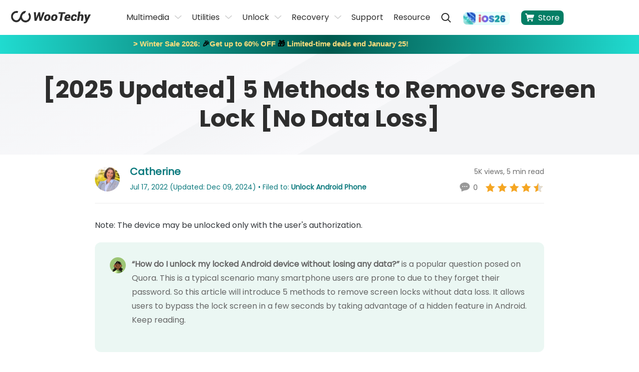

--- FILE ---
content_type: text/html
request_url: https://www.wootechy.com/unlock-android-phone/remove-screen-lock-without-data-loss/
body_size: 24621
content:
<!DOCTYPE html>
<html lang="en">

<head>
  <meta charset="UTF-8">
  <meta name="viewport" content="width=device-width, initial-scale=1, maximum-scale=5">
  <title>[Proven] 5 Methods to Remove Screen Lock Without Data Loss</title>
  <meta name="description" itemprop="description" content="If you forgot the screen passcode to your Android phone and got locked out, this article shows 5 methods to remove screen lock without data loss to help you regain access.">
  <link rel="canonical" href="https://www.wootechy.com/unlock-android-phone/remove-screen-lock-without-data-loss/">
  <link rel="shortcut icon" href="https://images.wootechy.com/en/assets/favicon.ico">
  <script>(function(w,d,s,l,i){w[l]=w[l]||[];w[l].push({'gtm.start':
new Date().getTime(),event:'gtm.js'});var f=d.getElementsByTagName(s)[0],
j=d.createElement(s),dl=l!='dataLayer'?'&l='+l:'';j.async=true;j.src=
'https://www.googletagmanager.com/gtm.js?id='+i+dl;f.parentNode.insertBefore(j,f);
})(window,document,'script','dataLayer','GTM-MBGHXM6W');</script>
<!-- cmp -->
<script>
    window.dataLayer = window.dataLayer || [];
    function gtag(){dataLayer.push(arguments);}
    gtag('consent','default',{
        'ad_storage': 'denied',
        'analytics_storage': 'denied',
        'ad_user_data':'denied',
        'ad_personalization': 'denied',
        'wait_for_update': 500,
        'region': ['AT','BE','BG','CY','CZ','DE','DK','EE','ES','FI','FR','GR','HR','HU','IE','IT','LT','LU','LV','MT','NL','PL','PT','RO','SE','SI','SK','IS','LI','NO','GB','CH']
    });
    dataLayer.push({'event': 'default_consent' });
  </script>
  <!-- cmp -->
<!-- Google Tag Manager -->
  <script>(function(w,d,s,l,i){w[l]=w[l]||[];w[l].push({'gtm.start':
      new Date().getTime(),event:'gtm.js'});var f=d.getElementsByTagName(s)[0],
      j=d.createElement(s),dl=l!='dataLayer'?'&l='+l:'';j.async=true;j.src=
      'https://www.googletagmanager.com/gtm.js?id='+i+dl;f.parentNode.insertBefore(j,f);
  })(window,document,'script','dataLayer','GTM-WQCWZCF');</script>
  <link rel="preload" href="https://images.wootechy.com/assets/fonts/pxiEyp8kv8JHgFVrJJfecg.woff2" as="font" crossorigin>
  <link rel="preload" href="https://images.wootechy.com/assets/fonts/pxiByp8kv8JHgFVrLCz7Z1xlFQ.woff2" as="font" crossorigin>
  <link rel="preload" href="https://images.wootechy.com/assets/fonts/pxiByp8kv8JHgFVrLEj6Z1xlFQ.woff2" as="font" crossorigin>
  <link rel="stylesheet" href="/assets/css/common.css"/>
  <link rel="stylesheet" href="/assets/css/activity/winter2025/winter_2025.css"/>
  <link rel="preload" as="style" href="/assets/css/article/article_restructure.css">
  <link rel="stylesheet" href="/assets/css/article/article_restructure.css">

  <script type="application/ld+json">{"@context":"https://schema.org","@type":"BreadcrumbList","itemListElement":[{"@type":"ListItem","position":1,"name":"Home","item":"https://www.wootechy.com"},{"@type":"ListItem","position":2,"name":"Unlock Android Phone","item":"https://www.wootechy.com/unlock-android-phone/"},{"@type":"ListItem","position":3,"name":"[2025 Updated] 5 Methods to Remove Screen Lock [No Data Loss]"}]}</script>
  <script type="application/ld+json">{"@context":"https://schema.org","@type":"Article","author":{"@type":"Person","name":"Catherine","url":"https://www.wootechy.com/author/catherine/"},"image":["https://images.wootechy.com/en/article/user.png"],"datePublished":"2022-07-17T15:58:00+08:00","dateModified":"2024-12-09T14:12:39+08:00","headline":"[2025 Updated] 5 Methods to Remove Screen Lock [No Data Loss]"}</script>
  
  
  
  <script type="application/ld+json"> {
        "@context": "https://schema.org",
        "@type": "WebApplication",
        "name": "[2025 Updated] 5 Methods to Remove Screen Lock [No Data Loss]",
        "operatingSystem": "Windows, Mac, Linux, Chromebook, iOS, Android",
        "applicationCategory": "UtilitiesApplication",
        "aggregateRating": {
            "@type": "AggregateRating",
            "ratingValue": "5.00",
            "ratingCount": "5"
        }
    } 
</script>
<meta property="og:image" content="https://images.wootechy.com/en/article/user.png">  </head>

<body>
  <aside>
  <svg style="display: none;">
    <symbol id="logo-path" viewBox="0 0 160.829 24.044" fill="currentColor" version="1.1"
            xmlns="http://www.w3.org/2000/svg">
      <path
                d="M59.833 13.164l.074.018 3.878-10.818h4.174L61.22 19.04h-3.88l-1.348-10.3-.074-.018L51.32 19.04h-3.878L46.02 2.364h4.174l.406 10.822.074.018 4.746-10.84h3.1zm6.889-.437a7.326 7.326 0 0 1 2.382-4.6 7.23 7.23 0 0 1 4.986-1.7A5.316 5.316 0 0 1 78.448 8.2a5.514 5.514 0 0 1 1.034 4.543l-.037.24a7.627 7.627 0 0 1-2.4 4.617 7.15 7.15 0 0 1-4.968 1.7 5.355 5.355 0 0 1-4.377-1.773 5.445 5.445 0 0 1-1.016-4.543zm4.081.24a4.411 4.411 0 0 0 .111 2.475 1.6 1.6 0 0 0 1.625.868 2.185 2.185 0 0 0 1.847-.9 5.441 5.441 0 0 0 .942-2.438l.037-.24a4.634 4.634 0 0 0-.129-2.438 1.58 1.58 0 0 0-1.625-.886 2.235 2.235 0 0 0-1.865.923 5.322 5.322 0 0 0-.923 2.4zm9.954-.24a7.326 7.326 0 0 1 2.382-4.6 7.23 7.23 0 0 1 4.986-1.7A5.316 5.316 0 0 1 92.483 8.2a5.514 5.514 0 0 1 1.034 4.543l-.037.24a7.627 7.627 0 0 1-2.4 4.617 7.15 7.15 0 0 1-4.968 1.7 5.355 5.355 0 0 1-4.377-1.773 5.445 5.445 0 0 1-1.016-4.543zm4.081.24a4.411 4.411 0 0 0 .111 2.475 1.6 1.6 0 0 0 1.625.868 2.185 2.185 0 0 0 1.847-.9 5.441 5.441 0 0 0 .942-2.438l.037-.24a4.633 4.633 0 0 0-.129-2.438 1.58 1.58 0 0 0-1.625-.886 2.235 2.235 0 0 0-1.865.923 5.322 5.322 0 0 0-.923 2.4zm24.247-7.63h-4.691l-2.179 13.7h-4.118l2.179-13.7h-4.6l.48-2.973h13.426zm3.989 13.942a5.425 5.425 0 0 1-4.358-1.717 5.017 5.017 0 0 1-1.071-4.3l.055-.443a7.847 7.847 0 0 1 2.327-4.672 6.869 6.869 0 0 1 4.931-1.717 4.735 4.735 0 0 1 3.841 1.514 4.965 4.965 0 0 1 .886 4.1l-.332 2.031h-7.572l-.018.074a1.985 1.985 0 0 0 .517 1.588 2.517 2.517 0 0 0 1.847.591 9.166 9.166 0 0 0 1.995-.185 15.158 15.158 0 0 0 1.9-.572l.609 2.364a8.917 8.917 0 0 1-2.438.979 13.73 13.73 0 0 1-3.119.365zm1.4-9.9a2.017 2.017 0 0 0-1.514.591 3.706 3.706 0 0 0-.831 1.588l.018.074h3.546l.055-.3a2.26 2.26 0 0 0-.129-1.477 1.231 1.231 0 0 0-1.142-.474zm11.896 6.928a1.911 1.911 0 0 0 1.311-.443 2.043 2.043 0 0 0 .628-1.237h3.749l.018.074a4.774 4.774 0 0 1-2.013 3.343 6.877 6.877 0 0 1-4.155 1.237 5.176 5.176 0 0 1-4.3-1.773 5.538 5.538 0 0 1-.96-4.524l.055-.259a7.452 7.452 0 0 1 2.327-4.6 7.093 7.093 0 0 1 4.912-1.7 5.124 5.124 0 0 1 3.767 1.33 3.8 3.8 0 0 1 .923 3.583l-.018.055h-3.767a2.154 2.154 0 0 0-.185-1.459 1.305 1.305 0 0 0-1.182-.536 2.081 2.081 0 0 0-1.791.923 5.669 5.669 0 0 0-.871 2.406l-.055.259a5.043 5.043 0 0 0 .074 2.475 1.445 1.445 0 0 0 1.533.846zm12.446-8.218a5.344 5.344 0 0 1 1.646-1.256 4.488 4.488 0 0 1 1.976-.443 3.466 3.466 0 0 1 2.973 1.367 5.414 5.414 0 0 1 .536 4.137l-1.127 7.128h-4.118l1.145-7.147a3.609 3.609 0 0 0-.074-1.994 1.2 1.2 0 0 0-1.108-.517 3.509 3.509 0 0 0-1.219.2 2.584 2.584 0 0 0-.942.572l-1.422 8.883h-4.12l2.844-17.874h4.118zm14.257 5.485v.056l.074.018 3.287-7.017h4.4l-7.516 14.257a7.8 7.8 0 0 1-1.939 2.271 5.046 5.046 0 0 1-3.213.886 4 4 0 0 1-.868-.074c-.24-.055-.573-.129-1.034-.222l.942-2.77a2.4 2.4 0 0 1 .24.055.761.761 0 0 0 .222.018 3.069 3.069 0 0 0 1.44-.277 2.023 2.023 0 0 0 .831-.794l.443-.794-2.567-12.539h4.377zM36.362 3.139l-1.68 3.527a7.089 7.089 0 1 1-12.484 4.6 6.927 6.927 0 0 1 .628-2.9 12.96 12.96 0 0 1 .683-1.182A7.065 7.065 0 0 1 28.2 4.266L30.176.074A9 9 0 0 0 28.957 0c-4.358 0-7.11 2.789-8.753 5.485a9.673 9.673 0 0 0-.628 1.126 17.936 17.936 0 0 0-1.459 3.8c-.018.074-1.921 7.608-7.221 7.608a7.165 7.165 0 0 1-.037-14.33 6.929 6.929 0 0 1 2.142.332L14.589.66a11.018 11.018 0 0 0-3.73-.665 10.859 10.859 0 0 0 0 21.717c4.377 0 7.147-2.881 8.772-5.614a10.786 10.786 0 0 0 20.424-4.838 10.654 10.654 0 0 0-3.693-8.121z" />
    </symbol>
    <symbol id="close-menu-path" viewBox="0 0 24 24" fill="currentColor">
      <g fill="none" fill-rule="evenodd">
        <path
                    d="M20.293 2.293l1.414 1.414L13.414 12l8.293 8.293-1.414 1.414L12 13.414l-8.293 8.293-1.414-1.414L10.586 12 2.293 3.707l1.414-1.414L12 10.586l8.293-8.293z"
                    fill="#2E2E2E" fill-rule="nonzero" />
      </g>
    </symbol>
    <symbol id="close-menu-del" viewBox="0 0 10 10" fill="currentColor">
      <g data-name="1" fill="#fff">
        <path
                    d="M8.986 8.986h-.001l-3.889-3.89-.353-.353-.354.354L.5 8.986l3.89-3.89.354-.353-.354-.354L.5.501l3.89 3.888.353.354.354-.354L8.985.5 5.097 4.39l-.354.353.354.353 3.889 3.89z" />
        <path
                    d="M8.986 9.486a.499.499 0 0 1-.354-.147L4.742 5.45.854 9.34a.496.496 0 0 1-.706 0 .5.5 0 0 1 0-.708l3.889-3.889L.146.854A.5.5 0 0 1 .855.147l3.889 3.889L8.632.146a.499.499 0 0 1 .707 0 .5.5 0 0 1 0 .708L5.45 4.743l3.89 3.889a.5.5 0 0 1-.354.854z"
                    fill="#707070" />
      </g>
    </symbol>
    <symbol id="store-icon" viewBox="0 0 20 18" fill="currentColor">
      <path
                d="M6.71 14.26c.26 0 .5.04.73.14.23.1.43.22.6.39.16.17.3.36.4.59.11.22.16.47.16.72s-.05.5-.16.72c-.1.23-.24.42-.4.59-.17.17-.37.3-.6.4-.23.1-.47.15-.73.15-.27 0-.52-.05-.75-.15-.23-.1-.43-.23-.6-.4-.16-.17-.3-.36-.4-.59-.1-.22-.16-.47-.16-.72s.06-.5.16-.72c.1-.23.24-.42.4-.59.17-.17.37-.29.6-.39.23-.1.48-.14.75-.14zm8.43.04c.26 0 .51.05.74.14.24.09.44.22.62.39.16.17.3.37.4.59.1.23.15.47.15.72 0 .26-.05.49-.15.72-.1.23-.24.42-.4.59-.18.17-.38.3-.62.4-.23.1-.48.15-.74.15-.25 0-.5-.05-.73-.15-.23-.1-.43-.23-.59-.4-.17-.17-.31-.36-.41-.59-.11-.23-.15-.46-.15-.72 0-.25.04-.49.15-.72.1-.22.24-.42.41-.59.16-.17.36-.3.59-.39.23-.09.48-.14.73-.14zm3.41-11.36c.38 0 .67.05.88.15.21.1.36.22.45.37.09.14.12.3.12.47 0 .17-.03.31-.07.43l-.27.74-.43 1.23-.47 1.33-.37 1.04c-.18.53-.39.9-.66 1.11-.26.21-.59.31-.98.31H6.1l.29 1.8h10.23c.65 0 .98.28.98.82 0 .26-.07.5-.2.69-.12.19-.38.29-.76.29H6.02c-.27 0-.5-.06-.68-.18-.18-.12-.34-.28-.45-.47-.13-.19-.22-.4-.29-.63-.08-.23-.14-.44-.18-.64l-.12-.58-.22-1.15-.28-1.54c-.12-.57-.23-1.13-.33-1.71l-.87-4.5H1.07c-.2 0-.37-.05-.5-.15-.14-.1-.25-.22-.34-.36-.08-.14-.15-.29-.18-.45C.02 1.2 0 1.05 0 .92 0 .65.1.43.27.26.46.09.7 0 1.01 0h2.05c.27 0 .49.04.65.12.16.08.29.18.39.3.09.12.16.25.2.38l.1.34c.03.11.05.26.08.45l.08.59.12.76h13.87z" />
    </symbol>
  </svg>
</aside>
<header>
  <div class="mask-bg"></div>
  <div class="header container container-md">
    <div class="lt flexible flex-align-center">
      <div class="logo"> <a href="/" aria-label="home page">
        <svg width="166.829" height="24.044" viewBox="0 0 166.829 24.044">
          <use xlink:href="#logo-path"></use>
        </svg>
        </a> </div>
      <a href="javascript:void(0)" id="show-menu" class="mobile-icon" aria-label="mobile icon"> <img src="https://images.wootechy.com/en/assets/common/nav_logo.svg" width="24" height="19" alt="nav_logo"
                    loading="lazy"> </a> <a href="javascript:void(0)" class="mobile-icon close-menu-icon" id="close-menu" aria-label="close menu">
      <svg height="24" viewBox="0 0 24 24" width="24">
        <use xlink:href="#close-menu-path"></use>
      </svg>
      </a> </div>
    <div>
      <ul class="rt flexible menu-info">
        <li class="relative"> <span class="menu-item">Multimedia</span>
          <div class="menu-sub-wrap">
            <ul class="menu-item-sub" style="min-width: 400px;">
              <li><a href="/voice-changer/"><img
                                        src="https://images.wootechy.com/en/assets/images/product_logo/logo_soundbot.svg"
                                        alt="SoundBot" loading="lazy">
                <div class="menu-item-productname"><span>SoundBot - Voice Changer<img
                                                class="hot-img"
                                                src="https://images.wootechy.com/en/assets/overview/iDowner/hot.png"
                                                alt="hot"></img></span> <span>Change Voice in Real Time</span> </div>
                </a> </li>
              <li> <a href="/voice-generator/"> <img src="https://images.wootechy.com/en/assets/common/product_icon/voxdo-icon-green.svg"
                                        alt="iMoveGo" loading="lazy">
                <div class="menu-item-productname"><span>VoxDo - AI Voice Generator</span> <span>AI Text to Speech & AI Voice Cloning</span> </div>
                </a> </li>
            
              <li><a href="/video-downloader/"><img
                                        src="https://images.wootechy.com/en/assets/overview/iDowner/iDowner_logo.png"
                                        alt="iDowner" loading="lazy">
                <div class="menu-item-productname"><span>iDowner - Video Downloader</span> <span>Download Video from Any Website</span> </div>
                </a> </li>
            </ul>
          </div>
        </li>
        <li class="relative"> <span class="menu-item">Utilities</span>
          <div class="menu-sub-wrap">
            <ul class="menu-item-sub">
              <li><a href="/virtual-location/"><img
                                        src="https://images.wootechy.com/en/assets/images/product_logo/imovego_44_1.png"
                                        alt="iMoveGo" loading="lazy">
                <div class="menu-item-productname"><span>iMoveGo - Location Changer<i
                                                class="header-new-icon">HOT</i></span> <span>Change iOS & Android GPS Location</span> </div>
                </a> </li>
              <li><a href="/screen-mirror/"><img
                                        src="https://images.wootechy.com/en/assets/images/product_logo/logo_mirrordisp.svg"
                                        alt="MirrorDisp" loading="lazy">
                <div class="menu-item-productname"><span>MirrorDisp - Screen Mirror</span> <span>Mirror Android & iPhone Screen to PC</span> </div>
                </a> </li>
              <li><a href="/whatsapp-transfer-backup-restore/"><img
                                        src="https://images.wootechy.com/en/assets/logo_WhatsMover.png" alt="WhatsMover"
                                        loading="lazy">
                <div class="menu-item-productname"><span>WhatsMover - WhatsApp Transfer</span> <span>Transfer/Export/Backup/Restore WhatsApp</span> </div>
                </a> </li>
              <li><a href="/password-recovery/"><img
                                        src="https://images.wootechy.com/en/assets/images/product_logo/logo_icrowbar.svg"
                                        alt="iCrowbar" loading="lazy">
                <div class="menu-item-productname"><span>iCrowbar - File Unlocker</span> <span>Excel/Word/PowerPiont/PDF/RAR/ZIP</span> </div>
                </a> </li>
            </ul>
          </div>
        </li>
        <li class="relative"> <span class="menu-item">Unlock</span>
          <div class="menu-sub-wrap">
            <ul class="menu-item-sub">
              <li><a href="/iphone-passcode-unlocker/"><img
                                        src="https://images.wootechy.com/en/assets/common/product_icon/iDelock.svg"
                                        alt="iDelock" loading="lazy">
                <div class="menu-item-productname"> <span>iDelock - iOS Lock Remover <img
                                                class="hot-img"
                                                src="https://images.wootechy.com/en/assets/overview/iDowner/hot.png"
                                                alt="hot"></img></span> <span>Remove iPhone/iPad/iPod Passcode</span> </div>
                </a> </li>
              <li><a href="/android-passcode-unlocker/"><img
                                        src="https://images.wootechy.com/en/assets/common/product_icon/lockwiper_android.svg"
                                        alt="iDelock (Android)" loading="lazy">
                <div class="menu-item-productname"> <span>iDelock (Android) - Android Unlocker</span> <span>Unlock Android FRP & Screen Lock</span> </div>
                </a> </li>
              <li><a href="/bypass-activation-lock/"><img
                                        src="https://images.wootechy.com/en/assets/common/product_icon/iSalvor.svg"
                                        alt="iSalvor" loading="lazy">
                <div class="menu-item-productname"> <span>iSalvor - Activation Lock Bypasser</span> <span>Bypass Activation Lock & SIM Lock</span> </div>
                </a> </li>
            </ul>
          </div>
        </li>
        <li class="relative"> <span class="menu-item">Recovery</span>
          <div class="menu-sub-wrap">
            <ul class="menu-item-sub">
              <li><a href="/iphone-data-recovery/"><img
                                        src="https://images.wootechy.com/en/assets/images/product_logo/iseeker_64.png"
                                        alt="iSeeker" loading="lazy">
                <div class="menu-item-productname"><span>iSeeker - iOS Data Recovery</span> <span>Recover iPhone/iPad Data</span> </div>
                </a> </li>
              <li><a href="/android-data-recovery/"><img
                                        src="https://images.wootechy.com/en/assets/common/product_icon/iseeker_small_icon.png"
                                        alt="iSeeker(Android)" loading="lazy">
                <div class="menu-item-productname"><span>iSeeker (Android) - Android Data
                  Recovery</span> <span>Recover Android & WhatsApp Data</span> </div>
                </a> </li>
              <li><a href="/ios-system-recovery/"><img
                                        src="https://images.wootechy.com/en/assets/logo_iPhixer.svg" alt="iPhixer"
                                        loading="lazy">
                <div class="menu-item-productname"><span>iPhixer - iOS System Recovery<i
                                                class="header-new-icon">HOT</i></span> <span>Fix iPhone/iPad/iPod Touch/Apple TV</span> </div>
                </a> </li>
              <li><a href="/downgrade-ios/"><img
                                        src="https://images.wootechy.com/en/assets/common/product_icon/iMaster.svg"
                                        alt="iMaster" loading="lazy">
                <div class="menu-item-productname"><span>iMaster - iPhone/iPad Downgrade</span> <span>Downgrade/Upgrade/Backup iOS</span> </div>
                </a> </li>
            </ul>
          </div>
        </li>
        <li class=""><a href="/support/">Support</a></li>
        <li class=""><a href="/blog/">Resource</a></li>
        <li class="" style="height:29px;"><a href="javascript:void(0)" class="search" id="search-btn-click-id"
                        aria-label="search"></a></li>
        <li class="ios26-update ios26m-hidden search-hidden">
          <div class="ios26-update-box"> <a href="/ios-26-tips/" class="ios26-update-link"> <img src="https://images.wootechy.com/en/assets/activity/ios-26/ios26-header.png" alt="ios26-header"> </a> </div>
        </li>
        <li class="store-icon"> <a href="/store/" class="" id="close-menu">
          <svg height="20" width="18">
            <use xlink:href="#store-icon"></use>
          </svg>
          Store </a> </li>
      </ul>
      <div class="search-form-box">
        <form action="/search/" id="top_search_from" target="_parent">
          <div class="search_t">
            <input type="submit" name="sa" value="" class="search-form_btn" aria-label="search-form_btn">
            <input type="hidden" name="cx" value="77688187ba8174097">
            <input type="hidden" name="cof" value="FORID:10">
            <input type="hidden" name="ie" value="UTF-8">
            <input type="hidden" name="sa" value="search">
            <input value="" name="q" id="top_search_keyword" class="text ac_input" placeholder="Search"
                            size="10" autocomplete="off" type="text" aria-label="search value">
          </div>
        </form>
        <a href="javascript:void(0)" class="close-search" id="close-search" aria-label="close search">
        <svg height="24" viewBox="0 0 24 24" width="24">
          <use xlink:href="#close-menu-path"></use>
        </svg>
        </a> </div>
    </div>
    <div class="ios26-update ios26pc-hidden">
      <div class="ios26-update-box"> <a href="/ios-26-tips/" class="ios26-update-link"> <img src="https://images.wootechy.com/en/assets/activity/ios-26/ios26-header.png" alt="ios26-header"> </a> </div>
    </div>
    <div id="Login"></div>
  </div>
  <!-- ios26 -->
  <!-- <div class="ios26-nav" style="display: none;">
    <div class="ios26-nav-maxwidth">
      <div class="ios26-nav-box"> <img src="https://images.wootechy.com/en/assets/activity/ios-26/nav-icon.png" alt="ios26 icon"> <a href="/ios-26-tips/">iOS 26 is here! See complete guide and how AI in iOS 26 makes your iPhone smarter. <span>Learn More>></span></a> </div>
      <div class="ios26-nav-box second"> <img src="https://images.wootechy.com/en/assets/activity/ios-26/nav-icon.png" alt="ios26 icon"> <a href="/ios-26-tips/">iOS 26 is here! See complete guide and how AI in iOS 26 makes your iPhone smarter.<span>Learn More>></span></a> </div>
    </div>
    <div class="ios26-nav-close"> <img src="https://images.imyfone.com/imyfonepublic/assets/activity/ios26_activity/nav_close.svg" alt="close icon"> </div>
  </div> -->
  <!-- ios26 --> 
</header>
  <aside>
    <svg display="none" version="1.1" xmlns="http://www.w3.org/2000/svg">
      <symbol id="win-path" viewBox="0 0 24 24" fill="currentColor">
        <path
          d="M23.9775346,11.13856 L23.9775346,0.00945378509 L11.3139401,1.89791827 L11.3139401,11.13856 L23.9775346,11.13856 Z M9.54435484,11.13856 L9.54435484,2.0445951 L0.0144009325,3.43802522 L0.0144009325,11.13856 L9.54435484,11.13856 Z M11.3139401,12.8986822 L11.3139401,22.1393239 L23.9775346,23.95445 L23.9775346,12.8986822 L11.3139401,12.8986822 Z M0.0144009325,12.8986822 L0.0144009325,20.6725554 L9.54435484,22.0476509 L9.54435484,12.8986822 L0.0144009325,12.8986822 Z">
        </path>
      </symbol>
      <symbol id="mac-path" viewBox="0 0 24 24" fill="currentColor">
        <path
          d="M22.4992562,-1.24344979e-14 L13.4281275,-1.24344979e-14 C12.3031647,2.93192236 11.4571791,6.16193582 11.2071873,8.98181018 C11.1357611,9.8221701 11.778597,9.80349542 11.778597,9.80349542 L13.4749695,9.80349542 C13.6713916,9.80349542 13.9570964,9.84084475 14.1178054,10.0089167 C14.4392234,10.326386 14.3677972,10.66253 14.3856537,10.8492766 C14.4213668,12.5299965 14.5285061,13.781199 14.6356454,15.6673401 C14.6356454,15.7233641 14.653502,15.9287854 14.653502,16.0034841 C16.7248621,15.4058948 17.9748207,13.9679457 18.3498084,13.613127 C18.5462304,13.3890311 18.9033615,13.2956577 19.242636,13.5944524 C19.5819105,13.9119217 19.4569146,14.4348123 19.2962056,14.6215589 C18.921218,15.0137269 17.5105504,17.0492653 14.7963544,17.7589026 C14.9570634,19.5329957 15.2681458,20.6367494 15.4645679,22 L22.5714758,22 C23.3571641,22 24,21.3277121 24,20.5060268 L23.9277804,1.49397318 C23.9277804,0.67228794 23.2849445,-1.24344979e-14 22.4992562,-1.24344979e-14 Z M17.4212676,8.19747426 C16.9212841,8.19747426 16.52844,7.78663163 16.52844,7.26374102 L16.52844,5.39627455 C16.52844,4.87338394 16.9212842,4.46254133 17.4212676,4.46254133 C17.9212511,4.46254133 18.3140952,4.87338397 18.3140952,5.39627455 L18.3140952,7.26374102 C18.3140952,7.78663163 17.9212511,8.19747426 17.4212676,8.19747426 Z M13.0285557,17.8896252 C12.5999984,17.9456492 12.4035764,17.9829986 11.939306,17.9643239 C7.92158168,17.9269746 5.36809469,15.3685455 4.85025466,14.8269802 C4.65383258,14.5842096 4.38598429,14.1360176 4.68954569,13.6878257 C5.04667673,13.1649351 5.56451676,13.4077057 5.72522573,13.557103 C6.2609223,14.0799936 8.42156515,16.2275801 11.8678798,16.2836041 C12.3321502,16.2836041 12.5107157,16.2836041 12.9214164,16.2462547 C12.8321336,14.9950522 12.7607074,13.9679456 12.7428509,12.1565032 C12.7428509,11.6522872 12.2964371,11.6522872 12.296437,11.6522872 L9.99294179,11.6522872 C9.99294179,11.6522872 9.17154038,11.7830099 9.24296658,10.66253 C9.68938039,3.95832537 11.6424722,0 11.6424722,0 L1.42852421,0 C0.642835901,0 5.68434189e-14,0.67228794 5.68434189e-14,1.49397318 L0.0722196339,20.4873521 C0.0722196339,21.3090374 0.715055535,21.9813253 1.50074384,21.9813253 L13.6789127,21.9813253 C13.6789127,21.9813253 13.296404,20.8402223 13.0285557,17.8896252 Z M6.77876233,4.46254133 C7.2787458,4.46254133 7.67158994,4.87338397 7.67158994,5.39627455 L7.67158994,7.26374102 C7.67158994,7.78663163 7.27874578,8.19747426 6.77876233,8.19747426 C6.27877889,8.19747426 5.8859347,7.78663163 5.8859347,7.26374102 L5.8859347,5.39627455 C5.8859347,4.87338394 6.27877886,4.46254133 6.77876233,4.46254133 Z">
        </path>
      </symbol>
      <symbol id="android-path" viewBox="0 0 20 20" fill="currentColor">
        <path
          d="M2.74 6.468c-.686 0-1.24.553-1.24 1.235v5.17c0 .682.556 1.234 1.24 1.234.684 0 1.238-.552 1.238-1.234v-5.17c0-.682-.554-1.235-1.239-1.235zm1.718 8.245c0 .728.593 1.318 1.323 1.318h.903v2.735c0 .681.556 1.234 1.239 1.234.685 0 1.24-.553 1.24-1.234V16.03h1.673v2.735c0 .681.556 1.234 1.24 1.234.684 0 1.238-.553 1.238-1.234V16.03h.903c.73 0 1.323-.59 1.323-1.318V6.7H4.458v8.012zm8.279-12.89l.865-1.57a.17.17 0 0 0-.068-.232.172.172 0 0 0-.233.068l-.876 1.586A5.994 5.994 0 0 0 10 1.17c-.87 0-1.691.182-2.425.504L6.699.09a.172.172 0 0 0-.233-.068.17.17 0 0 0-.068.232l.865 1.57c-1.699.876-2.848 2.54-2.848 4.448h11.168c.002-1.91-1.147-3.572-2.846-4.447zM7.459 4.258a.467.467 0 1 1-.001-.934.467.467 0 0 1 .001.934zm5.084 0a.467.467 0 1 1-.001-.934.467.467 0 0 1 .001.934zm4.718 2.211c-.685 0-1.24.553-1.24 1.235v5.17c0 .682.557 1.234 1.24 1.234.685 0 1.239-.552 1.239-1.234v-5.17c0-.682-.554-1.235-1.24-1.235z"
          fill-rule="nonzero"></path>
      </symbol>
      <symbol id="ios-path" viewBox="0 0 20 20" fill="currentColor">
        <path
          d="M12.768 3.247c.649-.843 1.14-2.033.963-3.247-1.062.074-2.302.757-3.024 1.646-.66.805-1.203 2.002-.992 3.165 1.162.037 2.357-.661 3.053-1.564zM18.5 14.674c-.465 1.039-.687 1.504-1.285 2.424-.836 1.286-2.012 2.886-3.47 2.897-1.294.015-1.629-.851-3.385-.841-1.757.01-2.125.859-3.422.846-1.458-.015-2.571-1.457-3.406-2.743C1.2 13.666.954 9.45 2.392 7.207 3.416 5.616 5.03 4.686 6.547 4.686c1.544 0 2.515.855 3.794.855 1.24 0 1.995-.857 3.78-.857 1.352 0 2.784.743 3.804 2.029-3.342 1.85-2.801 6.671.575 7.963v-.002z"
          fill-rule="nonzero"></path>
      </symbol>
<symbol id="shop-path" viewBox="0 0 24 24" fill="currentColor">
                <g clip-path="url(#clip0_171_17339)">
                <path d="M14.8312 11.0527H18.052C18.5407 11.0527 18.9247 10.6654 18.9247 10.1989C18.9297 9.9738 18.8399 9.75626 18.6758 9.59537C18.5115 9.43449 18.2867 9.34389 18.052 9.34389H14.8312C14.5965 9.34389 14.3717 9.43449 14.2075 9.59537C14.0433 9.75626 13.9535 9.9738 13.9586 10.1989C13.9586 10.6654 14.3425 11.0527 14.8312 11.0527ZM21.8778 5.13056C22.5876 5.13056 23.0518 5.37052 23.5173 5.89399C23.9827 6.41857 24.0642 7.16972 23.9595 7.85167L22.8541 15.3241C22.6446 16.7606 21.3879 17.8186 19.9125 17.8186H7.22727C5.68089 17.8186 4.40212 16.6579 4.27413 15.1545L3.20596 2.73759L1.44897 2.44182C0.984128 2.34273 0.682264 1.91102 0.763068 1.46088C0.843871 1.01073 1.27887 0.700732 1.7515 0.756475L4.52429 1.16609C4.91991 1.23529 5.2108 1.55338 5.24571 1.94068L5.46679 4.49214C5.5017 4.85823 5.80423 5.13056 6.17657 5.13056H21.8778ZM7.04227 19.6179C6.06487 19.6179 5.27364 20.3936 5.27364 21.3501C5.27364 22.2954 6.06487 23.07 7.04227 23.07C8.00687 23.07 8.79694 22.2954 8.79694 21.3501C8.79694 20.3936 8.00571 19.619 7.0411 19.619L7.04227 19.6179ZM20.1208 19.6179C19.1446 19.6179 18.3545 20.3936 18.3545 21.3501C18.3545 22.2954 19.1457 23.07 20.122 23.07C21.0866 23.07 21.8767 22.2954 21.8767 21.3501C21.8767 20.3936 21.0855 19.619 20.122 19.619L20.1208 19.6179Z" fill="white"/>
                </g>
                <defs>
                <clipPath id="clip0_171_17339">
                <rect width="24" height="24" fill="white"/>
                </clipPath>
                </defs>
          </symbol>
    </svg>
  </aside>
<nav class="subnav">
                <div class="container container-md flexible flex-justify-between flex-align-center">
                    <div class="article-title flexible flex-align-center">
                        <img src="https://images.wootechy.com/en/assets/common/product_icon/lockwiper_android.svg" alt="iDelock(Android)" width="30" height="30">
                        <p class="title">[2025 Updated] 5 Methods to Remove Screen Lock [No Data Loss]</p>
                    </div>
<div class="article-title-mobile">
<a href="/">
                    <svg width="166" height="24" viewBox="0 0 166 24">
                        <use xlink:href="#logo-path"></use>
                    </svg>
                </a>
</div>
                    <div class="flexible">
                        <div class="product-button" identify="1101">
                            <a href="https://download.wootechy.com/wootechy-idelock-android_setup.exe"  class="btn download-btn product-button-down download">
                            Free Download
                            </a>
                        </div>
                        <div class="product-button">
                            <a href="/android-passcode-unlocker/purchase/" class="btn purchase-btn product-button-buy">
                                See pricing
                            </a>
                        </div>
                    </div>
                </div>
            </nav>
<div class="recommend-banner">
    <div class="recommend-banner-img">
        <picture>
            <source type="image/webp" srcset="https://images.wootechy.com/en/assets/images/overview/iDelockAndroid/pr2.webp">
            <img src="https://images.wootechy.com/en/assets/images/overview/iDelockAndroid/pr2.png" alt="WooTechy iDelock(Android)" style="--width: 380; --height: 307;">
        </picture>
    </div>
    <div class="recommend-info">
        <p class="product-name">WooTechy iDelock(Android)</p>
        <ul class="product-info">
            <li>Unlock Samsung/Xiaomi/Redmi FRP. </li>
            <li>Bypass Google Account Verification without a password.</li>
            <li>Remove PINs, passwords, patterns, fingerprints, face ID and more.</li>
        </ul>
        <div class="product-button">
            <a href="https://download.wootechy.com/wootechy-idelock-android_setup.exe"  class="button version-switching-button product-button-down download">
            <span>Free download</span>
            <svg width="24" height="24">
                <use xlink:href="#win-path"></use>
            </svg>
            </a>
        </div>
    </div>
</div>
<div class="left-list">
                                    <div class="tabBox_side">
                                        <div>
                                            <b> Unlock Android Phone </b>
                                            <div class="tabNav_side">
                                                <ul class="curr one" > <li><a href="https://www.wootechy.com/unlock-android-phone/all-possible-pattern-lock-combinations/">[ 2025  Updated] All Possible Pattern Lock Combinations for Android</a></li><li><a href="https://www.wootechy.com/unlock-android-phone/how-to-remove-account-action-required-google-play-services/">How to Remove Account Action Required by Google Play Services</a></li><li><a href="https://www.wootechy.com/unlock-android-phone/how-to-unlock-lg-phone-pattern-lock-without-factory-reset/">How to Unlock LG Phone Pattern Lock Without Factory Reset</a></li><li><a href="https://www.wootechy.com/unlock-android-phone/android-factory-reset-code/">[ 2025 ] Check out Android Factory Reset Code - Reset with 1 Click!</a></li><li><a href="https://www.wootechy.com/unlock-android-phone/samsung-secret-codes/">[ 2025  Full Guide] 69 Samsung Secret Codes You Should Know</a></li> </ul> 
                                            </div>
                                        </div>
                                    </div>
                                </div>
  <div class="main">
    <div class="topBanner">
      <div class="container container-md">
        <h1>[2025 Updated] 5 Methods to Remove Screen Lock [No Data Loss]</h1>
      </div>
    </div>
    <article>


      <div class="author1">
        <div
          class="flexible flex-justify-between flex-align-center sm-flex-wrap-wrap sm-flex-justify-center container container-post">
          <div class="msg flexible flex-align-center">
            <a href="/author/catherine/">
              <img alt="admin" src="https://images.wootechy.com/en/article/catherine.png" class="avatar avatar-80 photo" height="80" width="80"
                loading="lazy" />
            </a>

            <div>
              <a href="/author/catherine/">Catherine</a>
              <p>Jul 17, 2022 (Updated: Dec 09, 2024)
                • Filed to: <a href="/unlock-android-phone/">Unlock Android Phone</a>
              </p>
            </div>
          </div>
          <div class="reviews">
            <p>5K views, 5 min read</p>
            <p class="star flexible mt10">
              <a href="#disqus_thread">0</a>
              <span></span>
              <span></span>
              <span></span>
              <span></span>
              <span class="half"></span>
            </p>

          </div>
        </div>
      </div>

      <div class="post-content container container-post">
        <p class="article-statement">Note: The device may be unlocked only with the user's authorization.</p>
        <div class="user-desc mb30">
                    <picture>
                        <source type="image/wepb" srcset="https://images.wootechy.com/en/article/user.webp">
                        <img src="https://images.wootechy.com/en/article/user.png" alt="user">
                    </picture>
                    <p><b>“How do I unlock my locked Android device without losing any data?”</b> is a popular question posed on Quora. This is a typical scenario many smartphone users are prone to due to they forget their password. So this article will introduce 5 methods to remove screen locks without data loss. It allows users to bypass the lock screen in a few seconds by taking advantage of a hidden feature in Android. Keep reading.</p></div>

                
<ul class="card">
                    <li class="text-gradient mb20"><a href="#part1">Method 1. Remove Screen Lock Without Data Loss - The Most Efficient Way<b class="icon-hot"></b></a></li>
                     <li class="text-gradient mb20"><a href="#part2">Method 2. Remove Screen Lock Without Data Loss via Forgot Pattern Option</a></li>
                      <li class="text-gradient mb20"><a href="#part3">Method 3. Screen Unlock Without Data Loss via Find My Mobile</a></li>
                      <li class="text-gradient mb20"><a href="#part4">Method 4. Use Emergency Call to Remove Screen Lock Without Data Loss</a></li>
                      <li class="text-gradient mb20"><a href="#part5">Method 5. Remove Lock Screen Without Losing Data via ADB</a></li>
</ul>


<h2 class="text-center">How to Remove Screen Lock Without Data Loss</h2>
<p>Being locked out of your Android phone can be a nerve-wracking experience. Here we offer several methods you can employ to regain access, some offering the holy grail of data preservation. Check out the 5 methods for screen lock removal below and choose the most suitable approach for your situation.</p>
<h3 id="part1" class="icon-address">
                    <span>1</span> Remove Screen Lock Without Data Loss - The Most Efficient Way</h3>
                    

<p>When it comes to removing lock screen without losing data, <a href="https://wootechy.com/android-passcode-unlocker/" target="_blank"><b>Wootechy iDelock (Android)</b></a> will be your go-to option. It is a robust desktop application that can <b>unlock a variety of Android screen locks, including <a href="https://www.wootechy.com/unlock-android-phone/how-to-unlock-forgotten-pattern-without-losing-data/" target="_blank">patterns</a>, PINs, passwords, fingerprints, face ID and more</b>. Furthermore, it works on <b>over 6000 models of Android devices</b> as well as a wide range of system versions. Now you may try it for free to determine whether your device is supported. More advanced functionality is available on the premium plans. <b>Let’s give it a try!</b></p>




<p>
                    <picture class="shadow-img text-center">
                        <source type="image/webp" srcset="https://images.wootechy.com/en/assets/images/product_logo/idelock(android).webp">
                        <img src="https://images.wootechy.com/en/assets/images/product_logo/idelock(android).png" alt="idelock android">
                    </picture>
                </p>
                
                
                


<h4 class="product-info-title text-center">Why Do You Choose WooTechy iDelock (Android)</h4>
<div class="product-info-msg"><ul>
<li class="icon-hook mb20"><b>Multi-functionality</b> - You can unlock your Android phone with Wootechy iDelock (Android), or remove FRP on Samsung, Xiaomi, and Redmi to <a href="https://www.wootechy.com/unlock-android-phone/bypass-google-account-verification/" target="_blank">bypass Google account verification</a>. It's a convenient app that can be used widely.</li>
<li class="icon-hook mb20"><b>High success rate</b> - Many users highly recommend this tool due to its high success rate. And it works with most brands/models of Android devices. </li>
<li class="icon-hook mb20"><b>Easy to use</b> - The program’s interface is user-friendly. You can easily navigate through it even if you are not tech-savvy, or you have never used a similar program before.</li>
<li class="icon-hook mb20"><b>Safe</b> - With high security, you can use iDelock (Android) to remove screen lock without data loss or  invading your privacy.</li>
<li class="icon-hook mb20"><b>24/7 customer service</b> - In case you are having trouble using the app, you may contact its customer service at any time. It is very helpful and efficient in guiding you through the process.</li>

<li><div class="download-list flex-justify-center">
<div class="download-block large-circular"><a href="https://download.wootechy.com/wootechy-idelock-android_setup.exe"><i class="icon-win-1"></i><p>Free Download</p></a><p class="icon-secure"><i></i>Secure Download</p></div><div class="download-block large-circular"><a href=""><i class="icon-mac-1"></i><p>Coming Soon</p></a><p class="icon-secure"><i></i>Secure Download</p></div></div></li></ul></div>


<p><b>Steps to use iDelock (Android)</b></p> 
<p class="icon-triangle">Download iDelock (Android) from the official website. Open it and choose <b>Remove without Data Loss</b>.</p>

 <p>
                    <picture class="shadow-img text-center">
                        <source type="image/webp" srcset="https://images.wootechy.com/en/assets/images/guide/iDelockAndroid/guide-39.webp">
                        <img src="https://images.wootechy.com/en/assets/images/guide/iDelockAndroid/guide-39.jpg" alt="select remove without data loss">
                    </picture>
                </p>
 
<p class="icon-triangle">Then confirm your device's information. Afterward, the software will begin downloading the data package for your phone.</p>

<p>
                    <picture class="shadow-img text-center">
                        <source type="image/webp" srcset="https://images.wootechy.com/en/assets/images/guide/iDelockAndroid/guide-41.webp">
                        <img src="https://images.wootechy.com/en/assets/images/guide/iDelockAndroid/guide-41.png" alt="select device information">
                    </picture>
                </p>
                

<p class="icon-triangle">Once you have finished downloading the required data package, you need to connect your phone to the computer using a USB cable.</p>

<p>
                    <picture class="shadow-img text-center">
                        <source type="image/webp" srcset="https://images.wootechy.com/en/assets/images/guide/iDelockAndroid/guide-49.webp">
                        <img src="https://images.wootechy.com/en/assets/images/guide/iDelockAndroid/guide-49.jpg" alt="connect device to the computer">
                    </picture>
                </p>
                
                 
<p class="icon-triangle">Now follow the instructions to put your device into <b>Downloading Mode</b>. Next, click <b>Start to Unlock</b>.</p>

<p>
                    <picture class="shadow-img text-center">
                        <source type="image/webp" srcset="https://images.wootechy.com/en/assets/images/guide/iDelockAndroid/guide-45.webp">
                        <img src="https://images.wootechy.com/en/assets/images/guide/iDelockAndroid/guide-45.jpg" alt="initiate downloading mode">
                    </picture>
                </p>
                
                
<p class="icon-triangle">At this time, iDelock (Android) will initiate the unlocking procedure. Wait a few minutes for your password to be deleted and your phone to be unlocked.</p>


<p>
                    <picture class="shadow-img text-center">
                        <source type="image/webp" srcset="https://images.wootechy.com/en/assets/images/guide/iDelockAndroid/guide-53.webp">
                        <img src="https://images.wootechy.com/en/assets/images/guide/iDelockAndroid/guide-53.png" alt="removal completed">
                    </picture>
                </p>
                
                

<h3 id="part2" class="icon-address">
                    <span>2</span> Remove Screen Lock Without Data Loss via Forgot Pattern Option</h3>
                    
<p>Getting locked out of your phone is never fun, especially when faced with the prospect of potentially losing your data in a factory reset function. Happily, there is a function that will grant you access to your phone without compromising your data. Here comes Forgot Pattern, which is a common feature on many devices. You can use it to remove lock screen without losing data. Below are the steps to use it:</p>


                
                
<p class="icon-triangle">To remove screen lock without data loss, enter the wrong password five times until the <b>Forgot Pattern</b> appears on the Android screen.</p>

                
<p class="icon-triangle">Then enter your Google account details and sign in. After that, you'll be taken back to the home screen.</p>


  

<p>
                    <picture class="shadow-img text-center">
                        <source type="image/webp" srcset="https://images.wootechy.com/en/article/forgot-pattern-enter-google-account.webp">
                        <img src="https://images.wootechy.com/en/article/forgot-pattern-enter-google-account.png" alt="forgot pattern">
                    </picture>
                </p>
                
                
<div class="border-card-solid note-card">
                    <p class="note">Note</p>
                    <p>This method of removing screen lock without data loss is only available on Android 4.4 or earlier versions. </p>
</div>
                
                
                
                
<h3 id="part3" class="icon-address">
                    <span>3</span> Samsung Screen Unlock Without Data Loss via Find My Mobile</h3>
                    
<p>In case you have forgotten your device's passcode, you can attempt to unlock the device using the Find My Mobile method. If you have a Samsung account linked to the locked device, you can remotely unlock the device successfully without losing your data. To do this, use the steps outlined below:</p>



<p>
                    <picture class="shadow-img text-center">
                        <source type="image/webp" srcset="https://images.wootechy.com/en/article/find-my-mobile.webp">
                        <img src="https://images.wootechy.com/en/article/find-my-mobile.jpg" alt="find my mobile" width="500">
                    </picture>
                </p>
                

<p class="icon-triangle">On the <a href="https://findmymobile.samsung.com/" target="_blank">Find My Mobile</a> website, log in to the same Samsung account linked to your target device.</p>

 
<p class="icon-triangle">Choose your device from the options on the menu, then click on <b>Unlock</b> button.</p> 


<p class="icon-triangle">After clicking <b>Unlock</b> again to confirm your choice. You will be asked to enter your Samsung account. Now your device will be remotely unlocked. </p>


<div class="border-card-solid note-card">
                    <p class="note">Note</p>
                    <p>This method of removing screen lock without data loss is only available to Samsung users. </p>
</div>
                



<h3 id="part4" class="icon-address">
                    <span>4</span> Use Emergency Call to Remove Screen Lock Without Data Loss</h3>
                    
<p>This is another simple way to remove lock screen without losing data. There is a security flaw in the Android lock screen that allows you to unlock your phone by exploiting the emergency call feature. However, this method is not always guaranteed to work on all models, but it is certainly worth a try.</p>


<p><b>Step 1 - </b>Turn on the device lock screen by clicking the <b>Emergency Call</b> button. Type <b>*</b> or other special characters repeated several times.</p>



<p>
                    <picture class="shadow-img text-center">
                        <source type="image/webp" srcset="https://images.wootechy.com/en/article/emergency-call-type-asterisk.webp">
                        <img src="https://images.wootechy.com/en/article/emergency-call-type-asterisk.jpg" alt="type asterisk">
                    </picture>
                </p>
                
 
<p><b>Step 2 - </b>Double-tap the characters you've typed to copy them. Repeat the process of copying and pasting the string into the lock screen until it is no longer highlighted.</p>

  
<p><b>Step 3 - </b>Then open the device's camera and scroll down the notification panel. Tap the gear icon to open the device's settings.</p>



<p>
                    <picture class="shadow-img text-center">
                        <source type="image/webp" srcset="https://images.wootechy.com/en/article/open-settings.webp">
                        <img src="https://images.wootechy.com/en/article/open-settings.jpg" alt="open settings" width="300">
                    </picture>
                </p>
                

<p><b>Step 4 - </b>Paste the string on the password prompt. Repeat this process until the pasting option disappears.</p>



<p>
                    <picture class="shadow-img text-center">
                        <source type="image/webp" srcset="https://images.wootechy.com/en/article/paste-asterisk.webp">
                        <img src="https://images.wootechy.com/en/article/paste-asterisk.png" alt="paste asterisk" width="300">
                    </picture>
                </p>
                
                
<p><b>Step 5 - </b>After a while, the device will crash. The camera will become inaccessible and the smartphone screen will unlock as a result. Now you can access your phone successfully.</p>



        
<h3 id="part5" class="icon-address">
                    <span>5</span> Remove Lock Screen Without Losing Data via ADB</h3>
                    
<p>Using ADB is another way to remove screen lock without data loss. It is a little complex and difficult to finish the process. Below will show you how to unlock your mobile without losing data:</p>


<p class="icon-triangle">Before your Android device is locked, you must enable USB debugging and trust this computer.</p>

 
<p class="icon-triangle">To unlock your Android device and keep your data, you must download and install ADB on your PC. Then connect your locked device to your PC and open a command prompt.</p>

 
<p class="icon-triangle">Type <b>adb shell rm/data/system/gesture.key</b> and press <b>Enter</b>.</p>


<p>
                    <picture class="shadow-img text-center">
                        <source type="image/webp" srcset="https://images.wootechy.com/en/article/adb-command.webp">
                        <img src="https://images.wootechy.com/en/article/adb-command.jpg" alt="adb command">
                    </picture>
                </p>
 
<p class="icon-triangle">Now restart your Android device, you will be able to access it without a lock screen.</p>


                
<h2 class="text-center">Conclusion</h2>
<p>The lock screen feature on Android phones is one of the most secure yet underrated aspects of the operating system. It protects your personal information from prying eyes. But it will be an issue if you forget your passcode. <a href="https://wootechy.com/android-passcode-unlocker/" target="_blank"><b>iDelock for Android </b></a>is the most popular application for unlocking Android devices. Compared with other ways mentioned above in the article, it is uncomplicated with a high approval rate among users. With iDelock (Android) you can unlock any Android device. No need to be a denizen of the tech-savvy set to use this app. All you need is a compatible Android device and then you can unlock your phone with a single tap. <b>iDelock (Android) is available now – download it for free below.</b></p>

<div class="post-content container container-post">
                <div class="article-recommend">
                        <div class="recommend-content">
                            <div class="article-icon">
                              <img src="https://images.wootechy.com/en/assets/store/iDelock_android_logo.png"
                                    alt="Wootechy iDelock" class="recommend-img">
                                <p class="recommend-title"><a href="https://www.wootechy.com/android-passcode-unlocker/" target="_blank">WooTechy iDelock (Android)</a></p>
                            </div>
                            <p class="recommend-msg">Many users recommended. Remove Android Screen Lock in Minutes</p>
                        </div>
                        <div class="download-list">
                            <div class="download-block large-circular">
                              <a href="https://download.wootechy.com/wootechy-idelock-android_setup.exe">
                                                <i class="icon-win-1"></i>
                                                <p>Free Download</p>
                              </a>
                                            
                          </div>
                    </div></div></div>
      </div>
      <div class="author-box">
        <div class="author2 container container-post" id="author2">
          <div class="flexible  sm-flex-wrap-wrap sm-flex-justify-center bottom-admin">

            <div class="rt text-right">
              <p class="star-big">
                <span class="curr"></span>
                <span class="curr"></span>
                <span class="curr"></span>
                <span class="curr"></span>
                <span class="half"></span>
              </p>
              <p class="link">(Click to rate this post)</p>
              <p class="desc">Generally rated 4.4 (<span class="clickNum">122</span> participated)</p>
            </div>
          </div>
        </div>
        <div class="post-content container container-post">
          <div class="more-resource"></div>
          <div class="reply-area">
                        <div class="article-maxwidth">
                            <h3>0 Comment(s)</h3>
                            <div class="reply-article">
                                <div class="position-relative">
                                <textarea id="articleReply" class="article-textarea" cols="30" rows="4" aria-describedby="err-comment"></textarea>
                                <div class="error" id="err-comment"></div>
                                <p class="article-tip">Join the discussion!</p>
                                </div>
                            </div>
                    </div>
                </div>                     
        </div>
        <div class="crumbs breadcrumb flexible flex-justify-center flex-align-center">
          <p><a href="/">Home > </a> <a href="/unlock-android-phone/" rel="category tag">Unlock Android Phone
              >
            </a>[2025 Updated] 5 Methods to Remove Screen Lock [No Data Loss]</p>
        </div>
       </div>
    </article>
  </div>
  <div class="mask star" id="post172202">
    <div class="msg">
      <svg width="16" height="16" viewBox="0 0 16 16" xmlns="http://www.w3.org/2000/svg">
        <path
          d="M1.293 1.293a1 1 0 0 1 1.414 0L8 6.585l5.293-5.292a1 1 0 0 1 1.414 1.414L9.415 8l5.292 5.293a1 1 0 0 1 .083 1.32l-.083.094a1 1 0 0 1-1.414 0L8 9.415l-5.293 5.292a1 1 0 1 1-1.414-1.414L6.585 8 1.293 2.707a1 1 0 0 1-.083-1.32z"
          fill="#828282" fill-rule="nonzero" />
      </svg>
      <img class="success" src="https://images.wootechy.com/en/assets/common/success_icon.svg" alt="success"
        loading="lazy">
      <p class="success">Rated successfully!</p>
      <img class="tips" src="https://images.wootechy.com/en/assets/common/tips_icon.svg" alt="tips" loading="lazy">
      <p class="tips">You have already rated this article, please do not repeat scoring!</p>
    </div>
  </div>
  <div class="content-dialog close">
    <div class="dialog-mask"></div>
    <div class="dialog-body" id="dialog-review">
      <button class="body-close" aria-label="close"></button>
      <i class="body-icon"></i>
      <p class="body-mes"></p>
      <div class="btn-ground">
        <button class="body-btn">OK</button>
      </div>
    </div>
  </div>
  <svg display="none" xmlns="http://www.w3.org/2000/svg" xmlns:xlink="http://www.w3.org/1999/xlink">
  <symbol id="sidebar_facebook" viewBox="0 0 30 30" fill="currentColor">
    <mask id="mask0_1_1542" style="mask-type:alpha" maskUnits="userSpaceOnUse" x="0" y="0" width="30" height="30">
      <rect width="30" height="30" fill="#D9D9D9" />
    </mask>
    <g mask="url(#mask0_1_1542)">
      <path
                d="M21.598 16.2814L22.3515 11.3648H17.6365V8.17448C17.6365 6.82879 18.2943 5.51839 20.4086 5.51839H22.5531V1.33264C22.5531 1.33264 20.6076 1 18.7453 1C14.8595 1 12.3193 3.35369 12.3193 7.61756V11.3648H8V16.2814H12.3193V28.1683C13.1862 28.3044 14.0732 28.3749 14.9779 28.3749C15.8826 28.3749 16.7697 28.3044 17.6365 28.1683V16.2814H21.598Z" />
    </g>
  </symbol>
  <symbol id="sidebar_twitter" viewBox="0 0 30 30" fill="currentColor">
    <mask id="mask0_1_1545" style="mask-type:alpha" maskUnits="userSpaceOnUse" x="0" y="0" width="30" height="30">
      <rect width="30" height="30" fill="#D9D9D9" />
    </mask>
    <g mask="url(#mask0_1_1545)">
      <path
                d="M21.5148 4.75H25.1196L17.2441 13.7513L26.5091 26H19.2546L13.5727 18.5712L7.0713 26H3.46425L11.888 16.3721L3.00002 4.75H10.4386L15.5746 11.5402L21.5148 4.75ZM20.2496 23.8423H22.2471L9.35322 6.79436H7.2097L20.2496 23.8423Z" />
    </g>
  </symbol>
  <symbol id="sidebar_instagram" viewBox="0 0 30 30" fill="currentColor" xmlns="http://www.w3.org/2000/svg">
    <mask id="mask0_1_1549" style="mask-type:alpha" maskUnits="userSpaceOnUse" x="0" y="0" width="30" height="30">
      <rect width="30" height="30" fill="#D9D9D9" />
    </mask>
    <g mask="url(#mask0_1_1549)">
      <rect x="26.0001" y="26.0481" width="21.9371" height="21.9833" rx="3.71273"
                transform="rotate(180 26.0001 26.0481)" />
      <path fill-rule="evenodd" clip-rule="evenodd"
                d="M10.9185 23.3006H19.1449C21.4165 23.3006 23.2581 21.4552 23.2581 19.1788V10.935C23.2581 8.6586 21.4165 6.81318 19.1449 6.81318H10.9185C8.6468 6.81318 6.80526 8.6586 6.80526 10.935V19.1788C6.80526 21.4552 8.6468 23.3006 10.9185 23.3006ZM8.45034 10.9355C8.45223 9.57041 9.55605 8.46426 10.9183 8.46237H19.1447C20.5069 8.46426 21.6107 9.57041 21.6126 10.9355V19.1792C21.6107 20.5443 20.5069 21.6504 19.1447 21.6523H10.9183C9.55605 21.6504 8.45223 20.5443 8.45034 19.1792V10.9355Z"
                fill="#28CEAD" />
      <path fill-rule="evenodd" clip-rule="evenodd"
                d="M10.3699 15.0567C10.3699 17.6367 12.457 19.7282 15.0315 19.7282C17.6053 19.7263 19.6913 17.6359 19.6932 15.0567C19.6932 12.4768 17.6061 10.3853 15.0315 10.3853C12.457 10.3853 10.3699 12.4768 10.3699 15.0567ZM12.2446 13.9006C12.7115 12.7711 13.8114 12.0346 15.0314 12.0346C16.6965 12.0365 18.0458 13.3887 18.0477 15.0573C18.0477 16.2799 17.3128 17.3821 16.1857 17.8499C15.0585 18.3178 13.7612 18.0592 12.8985 17.1947C12.0358 16.3302 11.7777 15.0301 12.2446 13.9006Z"
                fill="#28CEAD" />
      <ellipse cx="19.693" cy="10.6599" rx="0.82264" ry="0.824372" fill="#28CEAD" />
    </g>
  </symbol>
  <symbol id="sidebar_youtube" viewBox="0 0 30 30" fill="currentColor" xmlns="http://www.w3.org/2000/svg">
    <mask id="mask0_1_1562" style="mask-type:alpha" maskUnits="userSpaceOnUse" x="0" y="0" width="30" height="30">
      <rect width="30" height="30" fill="#D9D9D9" />
    </mask>
    <g mask="url(#mask0_1_1562)">
      <path
                d="M27.4568 8.90643C27.3131 8.34745 27.0251 7.83603 26.6216 7.42339C26.2181 7.01075 25.7133 6.71139 25.1576 6.55529C23.1306 6 15 6 15 6C15 6 6.86943 6 4.84143 6.55529C4.28614 6.71167 3.78167 7.01116 3.37851 7.42378C2.97534 7.8364 2.68762 8.34767 2.54414 8.90643C2 10.979 2 15.3043 2 15.3043C2 15.3043 2 19.6296 2.54321 21.7031C2.68819 22.2571 2.97729 22.7629 3.38112 23.1691C3.78495 23.5752 4.28912 23.8671 4.84236 24.0152C6.86943 24.5714 15 24.5714 15 24.5714C15 24.5714 23.1306 24.5714 25.1586 24.0161C25.7116 23.8679 26.2156 23.5759 26.6193 23.1698C27.0229 22.7637 27.3119 22.258 27.4568 21.704C28 19.6286 28 15.3043 28 15.3043C28 15.3043 28 10.979 27.4568 8.90643ZM12.3406 19.2321V11.3764L19.1359 15.3043L12.3406 19.2321Z"
                fill="white" />
    </g>
  </symbol>
  <symbol id="top" viewBox="0 0 22 22" fill="currentColor">
    <path
            d="M21.53 10.35L11.72.48a1 1 0 0 0-.7-.29 1 1 0 0 0-.7.29L.48 10.35a1.004 1.004 0 1 0 1.42 1.42L10 3.6v16.9a1 1 0 0 0 2 0V3.61l8.1 8.15a1 1 0 0 0 .71.29 1 1 0 0 0 .72-1.7z"
            fill="#FFF" fill-rule="nonzero" />
  </symbol>
  <symbol id="top" viewBox="0 0 22 22" fill="currentColor">
    <path
            d="M21.53 10.35L11.72.48a1 1 0 0 0-.7-.29 1 1 0 0 0-.7.29L.48 10.35a1.004 1.004 0 1 0 1.42 1.42L10 3.6v16.9a1 1 0 0 0 2 0V3.61l8.1 8.15a1 1 0 0 0 .71.29 1 1 0 0 0 .72-1.7z"
            fill="#FFF" fill-rule="nonzero" />
  </symbol>
  <symbol id="close-path" viewBox="0 0 24 24" fill="currentColor">
    <path d="M11 11V6a1 1 0 0 1 2 0v5h5a1 1 0 0 1 0 2h-5v5a1 1 0 0 1-2 0v-5H6a1 1 0 0 1 0-2h5z"></path>
  </symbol>
  <symbol id="mac-path" viewBox="0 0 24 24" fill="currentColor">
    <path
            d="M22.4992562,-1.24344979e-14 L13.4281275,-1.24344979e-14 C12.3031647,2.93192236 11.4571791,6.16193582 11.2071873,8.98181018 C11.1357611,9.8221701 11.778597,9.80349542 11.778597,9.80349542 L13.4749695,9.80349542 C13.6713916,9.80349542 13.9570964,9.84084475 14.1178054,10.0089167 C14.4392234,10.326386 14.3677972,10.66253 14.3856537,10.8492766 C14.4213668,12.5299965 14.5285061,13.781199 14.6356454,15.6673401 C14.6356454,15.7233641 14.653502,15.9287854 14.653502,16.0034841 C16.7248621,15.4058948 17.9748207,13.9679457 18.3498084,13.613127 C18.5462304,13.3890311 18.9033615,13.2956577 19.242636,13.5944524 C19.5819105,13.9119217 19.4569146,14.4348123 19.2962056,14.6215589 C18.921218,15.0137269 17.5105504,17.0492653 14.7963544,17.7589026 C14.9570634,19.5329957 15.2681458,20.6367494 15.4645679,22 L22.5714758,22 C23.3571641,22 24,21.3277121 24,20.5060268 L23.9277804,1.49397318 C23.9277804,0.67228794 23.2849445,-1.24344979e-14 22.4992562,-1.24344979e-14 Z M17.4212676,8.19747426 C16.9212841,8.19747426 16.52844,7.78663163 16.52844,7.26374102 L16.52844,5.39627455 C16.52844,4.87338394 16.9212842,4.46254133 17.4212676,4.46254133 C17.9212511,4.46254133 18.3140952,4.87338397 18.3140952,5.39627455 L18.3140952,7.26374102 C18.3140952,7.78663163 17.9212511,8.19747426 17.4212676,8.19747426 Z M13.0285557,17.8896252 C12.5999984,17.9456492 12.4035764,17.9829986 11.939306,17.9643239 C7.92158168,17.9269746 5.36809469,15.3685455 4.85025466,14.8269802 C4.65383258,14.5842096 4.38598429,14.1360176 4.68954569,13.6878257 C5.04667673,13.1649351 5.56451676,13.4077057 5.72522573,13.557103 C6.2609223,14.0799936 8.42156515,16.2275801 11.8678798,16.2836041 C12.3321502,16.2836041 12.5107157,16.2836041 12.9214164,16.2462547 C12.8321336,14.9950522 12.7607074,13.9679456 12.7428509,12.1565032 C12.7428509,11.6522872 12.2964371,11.6522872 12.296437,11.6522872 L9.99294179,11.6522872 C9.99294179,11.6522872 9.17154038,11.7830099 9.24296658,10.66253 C9.68938039,3.95832537 11.6424722,0 11.6424722,0 L1.42852421,0 C0.642835901,0 5.68434189e-14,0.67228794 5.68434189e-14,1.49397318 L0.0722196339,20.4873521 C0.0722196339,21.3090374 0.715055535,21.9813253 1.50074384,21.9813253 L13.6789127,21.9813253 C13.6789127,21.9813253 13.296404,20.8402223 13.0285557,17.8896252 Z M6.77876233,4.46254133 C7.2787458,4.46254133 7.67158994,4.87338397 7.67158994,5.39627455 L7.67158994,7.26374102 C7.67158994,7.78663163 7.27874578,8.19747426 6.77876233,8.19747426 C6.27877889,8.19747426 5.8859347,7.78663163 5.8859347,7.26374102 L5.8859347,5.39627455 C5.8859347,4.87338394 6.27877886,4.46254133 6.77876233,4.46254133 Z"> </path>
  </symbol>
  <symbol id="win-path" viewBox="0 0 24 24" fill="currentColor">
    <path
            d="M23.9775346,11.13856 L23.9775346,0.00945378509 L11.3139401,1.89791827 L11.3139401,11.13856 L23.9775346,11.13856 Z M9.54435484,11.13856 L9.54435484,2.0445951 L0.0144009325,3.43802522 L0.0144009325,11.13856 L9.54435484,11.13856 Z M11.3139401,12.8986822 L11.3139401,22.1393239 L23.9775346,23.95445 L23.9775346,12.8986822 L11.3139401,12.8986822 Z M0.0144009325,12.8986822 L0.0144009325,20.6725554 L9.54435484,22.0476509 L9.54435484,12.8986822 L0.0144009325,12.8986822 Z"> </path>
  </symbol>
</svg>
<footer>
  <div class="container container-md">
    <div class="footer flexible flex-justify-between">
      <div class="imf"> <a href="/" aria-label="home page">
        <svg width="214.201" height="32.023" viewBox="0 0 214.201 32.023">
          <use xlink:href="#logo-path"></use>
        </svg>
        </a>
        <p class="copyright pc-show-copyright">Copyright © 2025 WooTechy.com.<br>
          All Rights Reserved. </p>
        <div class="bot-relate"> <a href="javascript:;" class="change-languge"> <span class="change-languge-icon">
          <svg xmlns="http://www.w3.org/2000/svg" width="20" height="20" viewBox="0 0 20 20">
            <path
                                    d="M10 0C4.5 0 0 4.5 0 10s4.5 10 10 10 10-4.5 10-10c-.1-5.6-4.5-10-10-10zm0 17.9c-.4-.2-1.3-1.7-1.8-4.1h3.6c-.5 2.5-1.4 3.9-1.8 4.1zm-2.1-6.1c-.1-.6-.1-1.2-.1-1.9V8.7H12v1.2c0 .7 0 1.3-.1 1.9h-4zM2 10c0-.4 0-.8.1-1.2h3.8V10c0 .6 0 1.3.1 1.9H2.2C2 11.2 2 10.6 2 10zm8-8c.5.3 1.5 1.9 1.9 4.8H8.1C8.5 3.9 9.5 2.2 10 2zm4.1 6.7h3.8c.1.4.1.8.1 1.2 0 .6-.1 1.3-.2 1.9h-3.7c0-.6.1-1.2.1-1.9-.1-.4-.1-.8-.1-1.2zm3.2-2h-3.4c-.2-1.7-.7-3.1-1.2-4.3 2 .8 3.7 2.4 4.6 4.3zM7.2 2.5c-.5 1.1-1 2.6-1.2 4.3H2.6c.9-2 2.6-3.6 4.6-4.3zM3 13.8h3.2c.2 1.4.6 2.6 1.1 3.6-1.9-.6-3.4-1.9-4.3-3.6zm9.7 3.7c.5-1 .8-2.2 1.1-3.6H17c-1 1.6-2.5 2.9-4.3 3.6z"
                                    fill="#666"></path>
          </svg>
          </span> Change Language <span class="check-icon-top">
          <svg height="8" viewBox="0 0 11 8" width="11" xmlns="http://www.w3.org/2000/svg">
            <path
                                    d="M5.5 5.086L1.707 1.293A1 1 0 0 0 .293 2.707l4.5 4.5a1 1 0 0 0 1.414 0l4.5-4.5a1 1 0 1 0-1.414-1.414z"
                                    fill="#2e2e2e"></path>
          </svg>
          </span> </a>
          <div class="languar-bottom-ul" style="display: none;">
            <ul>
              <li><a href="https://www.wootechy.com/">English</a></li>
              <li><a href="https://www.wootechy.com/tw/">中文 (繁體)</a></li>
              <li><a href="https://www.wootechy.com/jp/">日本語</a></li>
              <li><a href="https://www.wootechy.com/kr/">한국어</a></li>
              <li><a href="https://www.wootechy.com/de/">Deutsch</a></li>
              <li><a href="https://www.wootechy.com/fr/">Français</a></li>
              <li><a href="https://www.wootechy.com/es/">Español</a></li>
              <li><a href="https://www.wootechy.com/ru/">Русский</a></li>
            </ul>
          </div>
        </div>
      </div>
      <div class="footer-item footer-slide footer-border">
        <p class="p-bold">WooTechy</p>
        <ul>
          <li><a href="/company/">About Us</a></li>
          <li><a href="/company/privacy-policy/">Privacy Policy</a></li>
          <li><a href="/company/cookie-policy/">Cookie Policy</a></li>
          <li><a href="/company/terms-conditions/">Terms & Conditions</a></li>
          <li><a href="/company/license-agreement/">EULA</a></li>
          <li><a href="/company/disclaimer/">Disclaimer</a></li>
          <li><a href="https://order-agents-ma.imyfone.com/iCartManager/affiliate/apply?brand=WooTechy">Become Partner</a></li>
        </ul>
      </div>
      <div class="footer-item footer-slide footer-border">
        <p class="p-bold">Support</p>
        <ul>
          <li><a href="/company/contact-us/">Contact Us</a></li>
          <li><a href="/support/">Support Center</a></li>
          <li><a href="/retrieve-license-code/">Order Retrieval</a></li>
          <li><a href="/support/#product-faq">Product FAQs</a></li>
        </ul>
      </div>
      <div class="footer-item footer-slide footer-border footer-howto">
        <p class="p-bold">How-To Tutorials</p>
        <ul>
          <li><a href="/voice-change/">Change Voice</a></li>
          <li><a href="/text-to-speech/">Text to Speech</a></li>
          <li><a href="/download-video/">Download Video</a></li>
          <li><a href="/change-location/">Change Location</a></li>
          <li><a href="/unlock-document/">Unlock File</a></li>
          <li><a href="/whatsapp/">Transfer WhatsApp</a></li>
          <li><a href="/unlock-iphone/">Unlock iPhone</a></li>
        </ul>
      </div>
      <div class="support footer-border">
        <div class="footer-follow flexible flex-justify-between">
          <p class="p-bold">Follow Us</p>
          <div class="follow-us"> <a href="https://www.facebook.com/WooTechy/" rel="nofollow" target="_blank" aria-label="facebook">
            <svg width="28" height="28" viewBox="0 0 28 28" fill="none"
                                xmlns="http://www.w3.org/2000/svg">
              <path
                                    d="M24.68 2H3.32C2.96991 2 2.63417 2.13907 2.38662 2.38662C2.13907 2.63417 2 2.96991 2 3.32V24.68C2 25.0301 2.13907 25.3658 2.38662 25.6134C2.63417 25.8609 2.96991 26 3.32 26H14.816V16.7H11.696V13.1H14.816V10.4C14.7514 9.76611 14.8262 9.12575 15.0353 8.52384C15.2443 7.92194 15.5825 7.37305 16.0262 6.91569C16.4698 6.45833 17.0081 6.10357 17.6034 5.87629C18.1987 5.649 18.8364 5.5547 19.472 5.6C20.406 5.594 21.34 5.642 22.268 5.744V8.984H20.36C18.848 8.984 18.56 9.704 18.56 10.748V13.064H22.16L21.692 16.664H18.56V26H24.68C25.0301 26 25.3658 25.8609 25.6134 25.6134C25.8609 25.3658 26 25.0301 26 24.68V3.32C26 2.96991 25.8609 2.63417 25.6134 2.38662C25.3658 2.13907 25.0301 2 24.68 2Z"
                                    fill="#1877F2" />
            </svg>
            </a> <a href="https://twitter.com/WootechyO" rel="nofollow" target="_blank" aria-label="twitter">
            <svg width="28" height="28" viewBox="0 0 28 28" fill="none"
                                xmlns="http://www.w3.org/2000/svg">
              <g clip-path="url(#clip0_1_1160)">
                <mask id="mask0_1_1160" style="mask-type:luminance" maskUnits="userSpaceOnUse" x="0"
                                        y="0" width="28" height="28">
                  <path d="M28 0H0V28H28V0Z" fill="white" />
                </mask>
                <g mask="url(#mask0_1_1160)">
                  <path
                                            d="M21.2847 2.625H25.144L16.7125 12.2617L26.6315 25.375H18.865L12.782 17.4218L5.82168 25.375H1.96001L10.9783 15.0675L1.46301 2.625H9.42668L14.9252 9.8945L21.2847 2.625ZM19.9302 23.065H22.0687L8.26468 4.81367H5.96985L19.9302 23.065Z"
                                            fill="black" />
                </g>
              </g>
              <defs>
                <clipPath id="clip0_1_1160">
                  <rect width="28" height="28" fill="white" />
                </clipPath>
              </defs>
            </svg>
            </a> <a href="https://www.youtube.com/channel/UCaO3xj2BOi6-q701bxg4C4A" rel="nofollow"
                            target="_blank" aria-label="youtube">
            <svg width="28" height="28" viewBox="0 0 28 28" fill="none"
                                xmlns="http://www.w3.org/2000/svg">
              <path
                                    d="M27.415 7.13C27.2603 6.52802 26.9502 5.97726 26.5156 5.53288C26.0811 5.0885 25.5374 4.76611 24.939 4.598C22.756 4 14 4 14 4C14 4 5.244 4 3.06 4.598C2.462 4.76642 1.91873 5.08894 1.48455 5.5333C1.05037 5.97766 0.740515 6.52826 0.586 7.13C0 9.362 0 14.02 0 14.02C0 14.02 0 18.678 0.585 20.911C0.741127 21.5077 1.05246 22.0524 1.48736 22.4898C1.92226 22.9271 2.4652 23.2415 3.061 23.401C5.244 24 14 24 14 24C14 24 22.756 24 24.94 23.402C25.5356 23.2424 26.0784 22.9279 26.5131 22.4905C26.9478 22.0532 27.259 21.5086 27.415 20.912C28 18.677 28 14.02 28 14.02C28 14.02 28 9.362 27.415 7.13ZM11.136 18.25V9.79L18.454 14.02L11.136 18.25Z"
                                    fill="#C61F1D" />
            </svg>
            </a> <a href="https://www.instagram.com/wootechy/" rel="nofollow" target="_blank" aria-label="instagram">
            <svg width="28" height="28" viewBox="0 0 28 28" fill="none"
                                xmlns="http://www.w3.org/2000/svg">
              <mask id="mask0_1_1170" style="mask-type:alpha" maskUnits="userSpaceOnUse" x="0" y="0"
                                    width="28" height="28">
                <rect width="28" height="28" fill="#D9D9D9" />
              </mask>
              <g mask="url(#mask0_1_1170)">
                <rect x="25.0588" y="25.1054" width="22.0588" height="22.1053" rx="4"
                                        transform="rotate(180 25.0588 25.1054)" fill="url(#paint0_radial_1_1170)" />
                <path fill-rule="evenodd" clip-rule="evenodd"
                                        d="M9.89341 22.3426H18.1655C20.4497 22.3426 22.3015 20.4869 22.3015 18.1979V9.90839C22.3015 7.61931 20.4497 5.76365 18.1655 5.76365H9.89341C7.60915 5.76365 5.75739 7.61931 5.75739 9.90839V18.1979C5.75739 20.4869 7.60915 22.3426 9.89341 22.3426ZM7.4116 9.90882C7.4135 8.53617 8.52345 7.42388 9.89322 7.42198H18.1653C19.5351 7.42388 20.645 8.53617 20.6469 9.90882V18.1983C20.645 19.571 19.5351 20.6832 18.1653 20.6851H9.89322C8.52345 20.6832 7.4135 19.571 7.4116 18.1983V9.90882Z"
                                        fill="white" />
                <path fill-rule="evenodd" clip-rule="evenodd"
                                        d="M9.34186 14.053C9.34186 16.6473 11.4405 18.7503 14.0294 18.7503C16.6174 18.7484 18.715 16.6465 18.7169 14.053C18.7169 11.4587 16.6182 9.3556 14.0294 9.3556C11.4405 9.3556 9.34186 11.4587 9.34186 14.053ZM11.2271 12.8904C11.6965 11.7546 12.8025 11.0141 14.0293 11.0141C15.7036 11.016 17.0605 12.3757 17.0624 14.0536C17.0624 15.2829 16.3234 16.3912 15.19 16.8617C14.0566 17.3321 12.752 17.0721 11.8845 16.2028C11.0171 15.3335 10.7576 14.0262 11.2271 12.8904Z"
                                        fill="white" />
                <ellipse cx="18.7168" cy="9.63176" rx="0.827206" ry="0.828947" fill="white" />
              </g>
              <defs>
                <radialGradient id="paint0_radial_1_1170" cx="0" cy="0" r="1"
                                        gradientUnits="userSpaceOnUse"
                                        gradientTransform="translate(47.5614 25.5544) scale(50.9404 51.0476)">
                  <stop stop-color="#F9ED32" />
                  <stop offset="0.36" stop-color="#EE2A7B" />
                  <stop offset="0.44" stop-color="#D22A8A" />
                  <stop offset="0.6" stop-color="#8B2AB2" />
                  <stop offset="0.83" stop-color="#1B2AF0" />
                  <stop offset="0.88" stop-color="#002AFF" />
                </radialGradient>
              </defs>
            </svg>
            </a> </div>
        </div>
        <p class="p-bold online-payment">Newsletter</p>
        <form class="flexible" action="">
          <input name="email" type="text" placeholder="Email *" class="footer-email" value="" rel="24" aria-label="Email">
          <input type="hidden" name="product_id" id="product_id" value="1">
          <input type="button" class="footer-submit" value="Join Now" rel="25" aria-label="submit">
        </form>
        <p id="footer-msg"></p>
      </div>
    </div>
    <div class="disclamer">
      <p class="mobile-show-copyright">Copyright©2025 wootechy.com. All rights reserved.</p>
    </div>
    <div class="certificate" style="text-align:center;">
      <p class="line"> <img src="https://images.wootechy.com/en/assets/purchase/icon/paypal.svg" alt="paypal"
                    style="height: 35px;margin: 2px;"> <img src="https://images.wootechy.com/en/assets/purchase/icon/visa.svg" alt="visa"
                    style="height: 35px;margin: 2px;"> <img src="https://images.wootechy.com/en/assets/purchase/icon/mastercard.svg" alt="mastercard"
                    style="height: 35px;margin: 2px;"> <img src="https://images.wootechy.com/en/assets/purchase/icon/maestro.svg" alt="maestro"
                    style="height: 35px;margin: 2px;"> <img src="https://images.wootechy.com/en/assets/purchase/icon/vase_electron.svg"
                    alt="vase_electron" style="height: 35px;margin: 2px;"> <img src="https://images.wootechy.com/en/assets/purchase/icon/jcb.svg" alt="jcb"
                    style="height: 35px;margin: 2px;"> <img src="https://images.wootechy.com/en/assets/purchase/icon/american_express.svg"
                    alt="american_express" style="height: 35px;margin: 2px;"> <img src="https://images.wootechy.com/en/assets/purchase/icon/diners_club.svg"
                    style="height: 35px;margin: 2px;" alt="diners_club"> <img src="https://images.wootechy.com/en/assets/purchase/icon/discover.svg" alt="discover"
                    style="height: 35px;margin: 2px;"> <img src="https://images.wootechy.com/en/assets/purchase/icon/unionpay.svg" alt="unionpay"
                    style="height: 35px;margin: 2px;"> <img src="https://images.wootechy.com/en/assets/purchase/icon/giropay.svg" alt="giropay"
                    style="height: 35px;margin: 2px;"> <img src="https://images.wootechy.com/en/assets/purchase/icon/direct_debit.svg"
                    alt="direct_debit" style="height: 35px;margin: 2px;"> </p>
    </div>
  </div>
  <aside>
    <div class="all-share">
      <div class="share"> <a class="facebook" href="javascript:;" data-mediatype="facebook" aria-label="sidebar_facebook">
        <svg width="30px" height="30px" viewBox="0 0 30 30">
          <use xlink:href="#sidebar_facebook" />
        </svg>
        </a> <a class="twitter" href="javascript:;" data-mediatype="twitter" aria-label="sidebar_twitter">
        <svg width="30px" height="30px" viewBox="0 0 30 30">
          <use xlink:href="#sidebar_twitter" />
        </svg>
        </a> <a href="https://www.instagram.com/wootechy/" data-mediatype="instagram" aria-label="sidebar_instagram">
        <svg width="30px" height="30px" viewBox="0 0 30 30">
          <use xlink:href="#sidebar_instagram" />
        </svg>
        </a> <a href="https://www.youtube.com/channel/UCaO3xj2BOi6-q701bxg4C4A" data-mediatype="youtube" aria-label="sidebar_youtube">
        <svg width="30px" height="30px" viewBox="0 0 30 30">
          <use xlink:href="#sidebar_youtube" />
        </svg>
        </a> </div>
    </div>
    <div class="contact-us"> <a href="/company/contact-us/">Contact Us</a> </div>
    <a id="back-top" href="javascript:;" aria-label="back-top">
    <svg width="22px" height="22px" viewBox="0 0 22 22">
      <use xlink:href="#top" />
    </svg>
    </a> </aside>
</footer>
<script src="/assets/plug/jquery/jquery-3.3.1.js"></script> 
<script src="/assets/plug/md5/md5.js"></script> 
<script src="https://public.imyfone.com/assets/js/pulg/sha1/sha1.js"></script> 
<script src="https://public.imyfone.com/assets/js/connection_ember_system/connection_ember_system.js"></script> 
<script src="https://public.imyfone.com/assets/js/account_multi_terminal/account-multi-terminal.js"></script> 
<script src="https://public.imyfone.com/assets/js/pulg/rsa/jsencrypt.js"></script> 
<script src="/assets/plug/independent_packaging/product.configuration_1.0.2.js"></script> 
<script src="https://public.wootechy.com/assets/js/language_pop_plugin.js"></script> 
<script src="https://public.wootechy.com/assets/js/cmp_data_collection/cmp_data_collection.js"></script> 
<!-- 2024 web端上报游客信息--> 
<script defer src="https://public.imyfone.com/assets/js/connection_ember_system/fingerprint2.js"></script> 
<script defer src="https://public.imyfone.com/assets/js/connection_ember_system/fingerprint.js"></script> 
<script defer src="https://public.imyfone.com/assets/js/connection_ember_system/tourist_message.js"></script> 
<script src="/assets/js/common.js?v=1.0.2"></script> 
<script src="/assets/plug/independent_packaging/notification/notification.js" async></script>
<script src="/assets/js/activity/winter2025/winter_2025.js"></script>
  <script src="/assets/js/article/article.js"></script>
  <script>

    //ga跟踪
    var pctype = base.systemYdentification();
    var eventValue = 1;
    if (pctype == 'mac') {
      var soft = 'WooTechy iSalvor (Mac Version)'
    } else if (pctype == 'win') {
      var soft = 'WooTechy iSalvor (Windows Version)'
    } else {
      var eventValue = 0;
      var soft = 'WooTechy iSalvor (Windows Version),WooTechy iSalvor (Mac Version)'
    }
    var dataLayer = window.dataLayer = window.dataLayer || [];
    dataLayer.push({
      'pageType': 'article',
      'ProductName': soft,
      'eventValue': eventValue
    });
    $(function () {

      ProductConfiguration({ downloadPackageWitching: true })
    })


    function getDefaultSrc($this, src) {
      $this.attr("src", src)
    }

    setTimeout(function () {
      $("#atftbx").children(":first").hide()
    }, 500)


  </script>
</body>

</html>

--- FILE ---
content_type: text/css
request_url: https://www.wootechy.com/assets/css/common.css
body_size: 9425
content:
@font-face{font-family:'Poppins Regular';font-display:swap;src:local('Poppins Regular'),local('Poppins-Regular'),url(https://images.wootechy.com/assets/fonts/pxiEyp8kv8JHgFVrJJfecg.woff2) format('woff2');unicode-range:U+0000-00FF,U+0131,U+0152-0153,U+02BB-02BC,U+02C6,U+02DA,U+02DC,U+0304,U+0308,U+0329,U+2000-206F,U+2074,U+20AC,U+2122,U+2191,U+2193,U+2212,U+2215,U+FEFF,U+FFFD}@font-face{font-family:'Poppins Medium';font-display:swap;src:local('Poppins Medium'),local('Poppins-Medium'),url(https://images.wootechy.com/assets/fonts/pxiByp8kv8JHgFVrLGT9Z1xlFQ.woff2) format('woff2');unicode-range:U+0000-00FF,U+0131,U+0152-0153,U+02BB-02BC,U+02C6,U+02DA,U+02DC,U+0304,U+0308,U+0329,U+2000-206F,U+2074,U+20AC,U+2122,U+2191,U+2193,U+2212,U+2215,U+FEFF,U+FFFD}@font-face{font-family:'Poppins SemiBold';font-display:swap;src:local('Poppins SemiBold'),local('Poppins-SemiBold'),url(https://images.wootechy.com/assets/fonts/pxiByp8kv8JHgFVrLEj6Z1xlFQ.woff2) format('woff2');unicode-range:U+0000-00FF,U+0131,U+0152-0153,U+02BB-02BC,U+02C6,U+02DA,U+02DC,U+0304,U+0308,U+0329,U+2000-206F,U+2074,U+20AC,U+2122,U+2191,U+2193,U+2212,U+2215,U+FEFF,U+FFFD}@font-face{font-family:'Poppins Bold';font-display:swap;src:local('Poppins Bold'),local('Poppins-Bold'),url(https://images.wootechy.com/assets/fonts/pxiByp8kv8JHgFVrLCz7Z1xlFQ.woff2) format('woff2');unicode-range:U+0000-00FF,U+0131,U+0152-0153,U+02BB-02BC,U+02C6,U+02DA,U+02DC,U+0304,U+0308,U+0329,U+2000-206F,U+2074,U+20AC,U+2122,U+2191,U+2193,U+2212,U+2215,U+FEFF,U+FFFD}html{overflow:auto!important}input:-webkit-autofill{box-shadow:0 0 0 1000px rgb(124,110,110) inset!important}html{overflow-x:hidden;-webkit-box-sizing:border-box;box-sizing:border-box;-ms-text-size-adjust:100%;-webkit-text-size-adjust:100%;font-size:16px;line-height:1.4;font-family:Poppins Regular;color:#2e2e2e;-webkit-font-smoothing:subpixel-antialiased;-moz-osx-font-smoothing:grayscale;-webkit-tap-highlight-color:transparent;scroll-behavior:smooth;font-weight:400;word-wrap:normal}body{overflow:hidden}*,:after,:before{-webkit-box-sizing:border-box;box-sizing:border-box}body,input,p,dl,dd,h1,h2,h3,h4,h5,h6,form,figure,menu{margin:0;font-size:100%}h1,h2,h3,h4,h5,h6{font-weight:700;font-family:"Poppins Bold"}textarea,input,button,ul,ol{margin:0;padding:0}input{border:0;outline:none;background-color:rgba(0,0,0,0)}blockquote,q{quotes:none}ul,ol{list-style:none}picture{font-size:0;display:block}a{text-decoration:none;transition:all linear .2s;color:inherit}a:hover{outline:none;color:#1CA39E}button,input[type=button],input[type=submit],input[type=reset],a,summary{cursor:pointer}article,aside,details,figcaption,figure,footer,header,hgroup,menu,nav,section,summary{display:block}img{border-style:none;max-width:100%;vertical-align:middle}textarea{resize:vertical}button,input,textarea{font-family:inherit;font-size:100%;appearance:none;-moz-appearance:none;-webkit-appearance:none}:active{outline:none}:focus{outline:none}::-moz-placeholder{color:currentColor;opacity:.5}::-webkit-input-placeholder{color:currentColor;opacity:.5}:-ms-input-placeholder{color:currentColor;opacity:.5}.anchor-point{position:relative;top:-20px;display:block;height:0;overflow:hidden}input:focus:invalid,textarea:focus:invalid,select:focus:invalid{border-color:#ff572e}::-ms-clear,::-ms-reveal{display:none}table{border-collapse:collapse}.no-background-color{background-color:#FFF}.a-h4{font-size:24px;line-height:32px;font-weight:700;font-weight:700;font-family:"Poppins Bold"}.r-label{font-size:18px;line-height:0;display:inline-block;position:absolute;top:20px}.font-light{font-weight:300}.font-regular{font-weight:400}.font-book{font-weight:500}.font-medium{font-weight:600}.font-bold{font-weight:700}.text-underline{text-decoration:underline}.text-left{text-align:left}.text-center{text-align:center}.text-right{text-align:right}.text-mini{font-size:12px}.text-small{font-size:14px}.text-regular{font-size:16px}.text-big{font-size:18px}.text-super{font-size:20px}.line-1{line-height:1}.line-1-2{line-height:1.2}.line-1-4{line-height:1.4}.line-1-6{line-height:1.6}.line-1-8{line-height:1.8}.hidden{display:none!important}.inline-block{display:inline-block}.relative{position:relative}.overflow-hide{overflow:hidden}.width-full{width:100%}.mask-bg{background:rgba(0,0,0,.68);position:fixed;left:0;top:0;z-index:3;width:100%;height:100%;display:none}.mask-bg.active{display:block}.mobile-down{display:none}.mt10{margin-top:10px}.mt15{margin-top:15px}.mt20{margin-top:20px}.mt25{margin-top:25px}.mt30{margin-top:30px}.mt35{margin-top:35px}.mt40{margin-top:40px}.mt45{margin-top:45px}.mt50{margin-top:50px}.mt55{margin-top:55px}.mt60{margin-top:60px}.mt65{margin-top:65px}.mt70{margin-top:70px}.mt75{margin-top:75px}.mt80{margin-top:80px}.mt85{margin-top:85px}.mt90{margin-top:90px}.mt95{margin-top:95px}.mt100{margin-top:100px}.mb10{margin-bottom:10px}.mb15{margin-bottom:15px}.mb20{margin-bottom:20px}.mb25{margin-bottom:25px}.mb30{margin-bottom:30px}.mb35{margin-bottom:35px}.mb40{margin-bottom:40px}.mb45{margin-bottom:45px}.mb50{margin-bottom:50px}.mb55{margin-bottom:55px}.mb60{margin-bottom:60px}.mb65{margin-bottom:65px}.mb70{margin-bottom:70px}.mb75{margin-bottom:75px}.mb80{margin-bottom:80px}.mb85{margin-bottom:85px}.mb90{margin-bottom:90px}.mb95{margin-bottom:95px}.mb100{margin-bottom:100px}main .ptb100{padding:100px 0}main .ptb90{padding:90px 0}main .ptb80{padding:80px 0}main .ptb50{padding:50px 0}main .pt100{padding-top:100px}main .pt80{padding-top:80px}main .pt50{padding-top:50px}main .pb100{padding-bottom:100px}main .pb80{padding-bottom:80px}main .pb50{padding-bottom:50px}.container{margin:0 auto;position:relative;padding:0 10px}.container-bg{max-width:1400px}.container-md{max-width:1230px}.container-sm{max-width:1200px}.flexible{display:flex}.flex-basis-seven{flex-basis:70%}.flex-basis-six{flex-basis:60%}.flex-basis-half{flex-basis:50%}.flex-basis-four{flex-basis:40%}.flex-basis-three{flex-basis:30%}.flex-basis-third{flex-basis:33.33333333%}.flex-basis-quarter{flex-basis:25%}.flex-basis-twenty{flex-basis:20%}.flex-basis-twenthree{flex-basis:23%}.inline-flexible{display:inline-flex}.flex-direction-column{flex-direction:column}.flex-wrap-wrap{flex-wrap:wrap}.flex-wrap-reverse{flex-wrap:wrap-reverse}.flex-justify-start{justify-content:flex-start}.flex-justify-end{justify-content:flex-end}.flex-justify-center{justify-content:center}.flex-justify-left{justify-content:left}.flex-justify-between{justify-content:space-between}.flex-justify-around{justify-content:space-around}.flex-align-start{align-items:flex-start}.flex-align-end{align-items:flex-end}.flex-align-center{align-items:center}h1{font-size:48px;line-height:58px}h2{font-size:36px;line-height:1}h3{font-size:32px;line-height:44px}h4{font-size:24px;line-height:32px}p{font-size:16px;line-height:24px}.btn-220{display:inline-block;width:220px;height:56px;line-height:56px;border-radius:27px;font-size:20px;font-weight:600;color:#fff;text-align:center}.green-text{color:#00CD69}.yellow-text{color:#FF8D11}.green-btn{background:#037E65}.green-btn:hover{color:#fff;background:#0BC1A0}.green-btn:active{color:#fff;background:#0BC1A0}.yellow-btn{background:#FF8707}.yellow-btn:hover{background:#FE9A25;color:#fff}.yellow-btn:active{background:#F07C00;color:#fff}@media (max-width:768px){.block-769{display:block!important}.hidden-769{display:none!important}}.star-box .star{margin:0 3px;display:flex}#back-top{bottom:158px;position:fixed;right:10px;overflow:hidden;z-index:99;display:none;width:50px;height:50px;border-radius:100%;background:#D2D2D2;opacity:0;transition:all 0.3s ease-in;-moz-transition:all 0.3s ease-in;-webkit-transition:all 0.3s ease-in;-o-transition:all 0.3s ease-in}#back-top.curr{opacity:1;display:inline-block}#back-top:hover{background:#A8A8A8;opacity:1}#back-top svg{position:absolute;left:50%;top:50%;transform:translate(-50%,-50%)}header{background:#fff;box-shadow:0 2px 7px 0 rgba(0,0,0,.04)}.mobile-show-copyright{display:none}.header{display:flex;justify-content:space-between;align-items:center;height:70px}.header div.lt .mobile-icon{display:none}.header div.lt .logo{margin-top:5px}.header ul.rt{align-items:center}.header ul.rt li{margin-left:48px;list-style:none}.header ul.rt li.relative::after{position:absolute;right:-20px;top:31px;content:"";width:14px;height:7px;display:block;background:url(https://images.wootechy.com/article/under.svg)}.header ul.rt li.curr::after{transform:rotate(180deg)}.header ul.rt li.relative{display:flex;position:relative;justify-content:center}.header ul.rt li:last-child{height:29px;line-height:29px}.header ul.rt li a{display:inline-block;width:100%;height:100%}.header ul.rt li a.search{display:inline-block;width:22px;height:29px;background:url(https://images.wootechy.com/assets/common/index/search.svg) no-repeat center center}.header .search-form-box{position:absolute;z-index:2;top:50%;transform:translateY(-50%);right:142px;background:#fff;padding:0 0 0 50px;width:400px;border-radius:60px;border:1px solid #787878;height:40px;line-height:40px;display:none}.header .search-form-box .search-form_btn{width:19px;height:19px;display:block;content:"";position:absolute;left:20px;right:10px;top:10px;background:url(https://images.wootechy.com/assets/common/index/search.svg)}.search-form-box input[type="text"]{width:80%;border:0;outline:none;text-indent:0;padding:8px 0;display:block}.header .search-form-box .close-search{position:absolute;right:-40px;top:50%;transform:translateY(-50%);line-height:16px}.header .menu-item-sub{padding:4px 0;min-width:380px;box-shadow:1px 3px 6px 1px rgba(8,8,8,.16);border-radius:6px;background:#fff}.header .menu-info li:nth-child(6) .menu-item-sub{min-width:250px}.header .menu-item-sub .menu-item-sub-change{color:#333}.header .menu-item-sub .inline-block{display:flex;align-items:center}.header .menu-item{display:block;cursor:pointer}.header ul.rt>li>a,.header .menu-item{transition:all .3s;height:70px;display:flex;align-items:center}.header .menu-sub-wrap{display:none;position:absolute;z-index:9;top:20px;padding-top:20px;border-radius:6px;;transform:translateY(35px)}.header .menu-sub-wrap::after{box-shadow:none;z-index:1}.header ul.rt li .menu-item-sub li{position:relative;margin:0 4px;z-index:2;height:auto}.header ul.rt li .menu-item-sub li a{padding:16px;border-radius:6px}.header ul.rt li .menu-item-sub li a:hover{background:rgba(10,192,99,.05)}.header ul.rt li .menu-item-sub li a:active{background:rgba(10,192,99,.1)}.header ul.rt .menu-item-sub a{display:flex}.header .menu-item-productname span{display:block}.header .menu-item-productname span:first-child{position:relative;width:fit-content;font-size:16px;color:#333}.header .menu-item-productname span:last-child{font-size:14px;line-height:22px;color:#999}.header .menu-info>.store-icon a{display:flex;height:auto;align-items:center;color:#FFF;background:#037E65;padding:0 8px;border-radius:8px;transition:all .3}.header .menu-info>.store-icon svg{margin-right:8px}.header .menu-info>.store-icon a:hover{color:#FFF;transform:translateY(5px)}.header ul.rt li .menu-item-sub img{width:40px;height:40px;margin-right:16px}.header .rt .menu-sub-wrap .hot-img{width:37px;height:15px;margin:0 0 5px 5px}footer{padding:70px 0 51px;border-top:solid 1px #e9e9e9}.footer .footer-item p.p-bold,.footer .support p.p-bold{font-weight:700;font-size:18px;color:#2e2e2e;margin-bottom:30px}.footer .support p.online-payment{font-weight:600}.footer .footer-item ul>li{padding-bottom:20px}.footer .footer-item a,.copyright{font-size:16px;color:#666;font-weight:400}.footer .footer-item ul>li a:hover{color:#1BA39D;text-decoration:underline}.footer{margin-bottom:76px}.footer .imf{width:300px}.footer .footer-item{width:160px}.footer .footer-howto{width:240px}.footer .support{width:264px}.footer .imf a{display:inline-block;padding-bottom:24px}.footer .footer-follow .follow-us a{display:inline-block;margin-left:14px;width:25px;height:25px}.footer .footer-follow .Instagram{display:inline-block;width:22px;height:22px;background:url(https://images.wootechy.com/assets/common/Instagram.svg) center/contain no-repeat}.footer .footer-follow .Instagram:hover{background:url(https://images.wootechy.com/assets/common/Instagram_hover.svg) center/contain no-repeat}.footer .footer-follow .follow-us{display:flex}.footer .footer-follow .follow-us svg path{transition:all linear .2s}.footer .footer-follow .follow-us a:nth-child(1):hover svg path{fill:#475a94}.footer .footer-follow .follow-us a:nth-child(2):hover svg path{fill:#52abed}.footer .footer-follow .follow-us a:nth-child(3):hover svg path{fill:#c51f1d}.footer .footer-follow .follow-us a:nth-child(4):hover svg path{fill:#e60023}.footer .support form{font-size:14px}.footer .support .footer-email{width:147px;height:30px;border-bottom:solid 1px #777;padding-left:5px}.footer .support .footer-submit{margin-left:10px;color:#fff;width:90px;height:30px;border-radius:6px;background:linear-gradient(171deg,#41D1AF 0%,#0A8D96 100%)}.footer .support .footer-submit:hover{background:linear-gradient(171deg,#51F5CF 0%,#109BA4 100%)}.footer .support .footer-submit:active{background:linear-gradient(171deg,#24BD9A 0%,#077E85 100%)}.footer .facebook,.footer .twitter,.footer .video{display:inline-block;width:30px;height:30px}.footer #footer-msg.error{color:#bf1f1f}.footer #footer-msg{margin-top:10px;color:#1f44bf}footer .disclamer{padding-top:30px;border-top:1px solid#F2F2F2}footer .disclamer p{font-size:14px;line-height:24px;color:#666;font-weight:400}footer .disclamer p.address{text-align:center;padding-top:10px}.all-share{display:none;position:fixed;right:0;top:50%;height:245px;margin-top:-122px;text-align:right;z-index:5}.all-share img.msg{display:block}.all-share .share{display:none;flex-direction:column}.all-share a{position:relative;display:inline-block;width:45px;height:45px;background-color:#037E65;text-align:center;line-height:45px;color:#fff}.all-share a:hover{background-color:#03BA94}.all-share a:not(:last-child)::after{position:absolute;left:3px;bottom:0;content:'';width:39px;border:1px solid #FFF;opacity:.2}.all-share .share a:first-child{border-radius:4px 0 0 0}.all-share .share a:last-child{border-radius:0 0 0 4px}.all-share .share .pinterest{border-radius:0 0 0 4px}.all-share a svg{vertical-align:middle}.device-box-center{justify-content:center}@media (max-width:1380px){.container{padding-left:60px;padding-right:60px}.header.container{padding-left:15px;padding-right:15px}.m-mt10{margin-top:10px}.m-mt15{margin-top:15px}.m-mt20{margin-top:20px}.m-mt25{margin-top:25px}.m-mt30{margin-top:30px}.m-mt35{margin-top:35px}.m-mt40{margin-top:40px}.m-mt45{margin-top:45px}.m-mt50{margin-top:50px}.m-mt55{margin-top:55px}.m-mt60{margin-top:60px}.m-mt65{margin-top:65px}.m-mt70{margin-top:70px}.m-mt75{margin-top:75px}.m-mt80{margin-top:80px}.m-mt85{margin-top:85px}.m-mt90{margin-top:90px}.m-mt95{margin-top:95px}.m-mt100{margin-top:100px}.m-mt0{margin-top:0}.m-mb10{margin-bottom:10px}.m-mb15{margin-bottom:15px}.m-mb20{margin-bottom:20px}.m-mb25{margin-bottom:25px}.m-mb30{margin-bottom:30px}.m-mb35{margin-bottom:35px}.m-mb40{margin-bottom:40px}.m-mb45{margin-bottom:45px}.m-mb50{margin-bottom:50px}.m-mb55{margin-bottom:55px}.m-mb60{margin-bottom:60px}.m-mb65{margin-bottom:65px}.m-mb70{margin-bottom:70px}.m-mb75{margin-bottom:75px}.m-mb80{margin-bottom:80px}.m-mb85{margin-bottom:85px}.m-mb90{margin-bottom:90px}.m-mb95{margin-bottom:95px}.m-mb100{margin-bottom:100px}.m-mb0{margin-bottom:0}}@media (max-width:1199px){.p-flex-direction-column{flex-direction:column}.p-flex-wrap-wrap{flex-wrap:wrap}.p-flex-wrap-reverse{flex-wrap:wrap-reverse}.p-flex-justify-start{justify-content:flex-start}.p-flex-justify-end{justify-content:flex-end}.p-flex-justify-center{justify-content:center}.p-flex-justify-between{justify-content:space-between}.p-flex-justify-around{justify-content:space-around}.p-flex-align-start{align-items:flex-start}.p-flex-align-end{align-items:flex-end}.p-flex-align-center{align-items:center}.p-display-block{display:block!important}.p-display-none{display:none}}@media(min-width:1024px){.header ul li.relative:hover .menu-item{transition:all .3s;color:#0AC666;border-bottom:solid 2px #0AC666}.header .menu-item:hover{transition:all .3s;color:#0AC666}.header ul.rt li.relative{padding-right:25px}.header ul.rt li.relative::after{right:0}}@media (max-width:1024px){.all-share{display:none}.container{padding-left:30px;padding-right:30px}.m-flex-direction-column{flex-direction:column}.m-flex-wrap-wrap{flex-wrap:wrap}.m-flex-wrap-reverse{flex-wrap:wrap-reverse}.m-flex-justify-start{justify-content:flex-start}.m-flex-justify-end{justify-content:flex-end}.m-flex-justify-center{justify-content:center}.m-flex-justify-between{justify-content:space-between}.m-flex-justify-around{justify-content:space-around}.m-flex-align-start{align-items:flex-start}.m-flex-align-end{align-items:flex-end}.m-flex-align-center{align-items:center}.m-w-max{width:100%}.m-w-auto{width:auto}.m-h-max{height:100%}.m-h-auto{height:auto}.m-hidden{display:none!important}main .ptb100,main .ptb80,main .ptb50{padding:50px 0}main .pt100,main .pt80,main .pt50{padding-top:50px}main .pb100,main .pb80,main .pb50{padding-bottom:50px}header .mask-bg{background:#fff}.header{height:70px;z-index:3;border-bottom:solid 1px #f2f2f2;box-shadow:0 2px 7px 1px rgba(0,0,0,.04)}.header .rt{flex-wrap:wrap;position:absolute;top:60px;left:0;z-index:2;display:none}.header div.lt .logo{margin-top:0}.header div.lt .mobile-icon{display:block;position:absolute;right:30px;top:25px;width:25px}.header div.lt .close-menu-icon{display:none}header .rt.show-mobile-menu{display:block;transform:translateX(0);background:#fff;width:100%;position:absolute;height:100%;left:0;top:71px}header .rt.show-mobile-menu li>span,header .rt.show-mobile-menu li>a{padding:0 20px}.header ul.rt li{width:100%;margin:0;height:auto;min-height:50px}.header ul.rt li .menu-item-sub li{margin:0}.header ul.rt li.relative.curr:after{transform:scale(90deg)}.header ul.rt li .menu-item-sub li a{position:relative;padding:10px 40px;align-items:center}.header ul.rt li .menu-item-sub img{width:32px;height:32px}.header .menu-item-productname span:last-child{font-size:12px;line-height:18px}.header .menu-item::after,.header ul.rt>li>a::after,.header ul.rt li .menu-item-sub li a::after{content:'';margin:auto;position:absolute;left:0;right:0;bottom:0;height:1px;background:#f4f4f4}.header ul.rt li .menu-item-sub li a::after{width:calc(100% - 80px)}.header ul.rt li .menu-item-sub li:last-child a::after,.header ul.rt>li>a::after,.header .menu-item::after{width:calc(100% - 40px)}.header ul.rt li.relative{display:block}.header ul.rt li:last-child{height:50px}.header ul.rt li a.search{margin:15px 0;padding-left:40px}.header .search-form-box{top:91px;left:30px;width:70%}.header .menu-sub-wrap{position:relative;top:0;padding-top:0;transform:none}.header ul li.relative:active .menu-item{color:#333;background:rgba(10,192,99,.1)}.header .menu-item,.header ul.rt>li>a{position:relative;height:60px;line-height:60px}.header .menu-sub-wrap::before,.header .menu-sub-wrap::after{display:none}.header .menu-item-sub{padding:0;width:100%;box-shadow:none;border-radius:6px;}.header ul.rt li .menu-item-sub li:last-child{border-bottom:none}.footer{flex-wrap:wrap}.footer .imf,.footer .footer-item,.footer .support{width:100%}.footer .footer-item ul{display:none}.footer .footer-item p.p-bold{position:relative;border-bottom:solid 1px #c5c5c5;padding-bottom:17px;margin-bottom:20px}.footer .support p.p-bold{margin-bottom:17px}.footer .footer-item p.p-bold::after{content:"";display:block;width:16px;height:16px;position:absolute;right:0;top:0;background:url(https://images.wootechy.com/assets/common/index/drop_down.svg)}.footer .footer-item p.p-bold.active::after{background:url(https://images.wootechy.com/assets/common/index/drop_down_up.svg);transform:rotate(0deg)}.footer .imf{margin-bottom:30px}.footer .imf a{padding-bottom:20px}.footer .footer-item ul>li:last-child{padding-bottom:20px}.header ul.rt li.relative::after{right:20px;top:25px}.header ul.rt li.curr::after{transform:rotate(180deg)}}@media (max-width:767px){h1{font-size:30px;line-height:40px}h2{font-size:26px;line-height:34px}h3{font-size:26px;line-height:34px}.floatContactUs{display:none}.footer .support .footer-submit{border-radius:0;background:#137C77;margin-left:0}.mobile-show-copyright{display:block;text-align:center;background:rgba(243,244,246,1);margin-left:-20px;margin-right:-20px;width:calc(100% + 40px);line-height:24px;padding-top:10px;padding-bottom:10px}.pc-show-copyright{display:none}}@media (max-width:575px){.container{padding-left:20px;padding-right:20px}main .ptb100,main .ptb80,main .ptb50{padding:30px 0}main .pt80,main .pt50{padding-top:30px}main .pb80,main .pb50{padding-bottom:30px}.sm-flex-direction-column{flex-direction:column}.sm-flex-wrap-wrap{flex-wrap:wrap}.sm-flex-wrap-reverse{flex-wrap:wrap-reverse}.sm-flex-justify-start{justify-content:flex-start}.sm-flex-justify-end{justify-content:flex-end}.sm-flex-justify-center{justify-content:center}.sm-flex-justify-between{justify-content:space-between}.sm-flex-justify-around{justify-content:space-around}.sm-flex-align-start{align-items:flex-start}.sm-flex-align-end{align-items:flex-end}.sm-flex-align-center{align-items:center}.column-575{flex-direction:column}.column-reverse-575{flex-direction:column-reverse}}nav{position:relative}nav.curr{position:fixed;top:0;width:100%;z-index:999}.nav .container{position:unset}.nav{background:#fff;box-shadow:0 5px 6px 0 rgba(0,0,0,.15)}nav.curr .nav{background:#fff}.nav .product-icon img{margin-right:10px}.nav .product-icon span{vertical-align:middle}.nav .product-icon{position:relative}.nav .product-icon a.icon-link{position:absolute;width:100%;height:100%;top:0;left:0}.nav .list-all{height:50px}.nav .list-all .link-bt{height:100%;align-items:stretch}.nav .list-all .link-bt .online{display:none;position:relative}.nav .list-all .link-bt .hot-img{width:37px;height:15px;position:absolute;left:15%;top:32px}.nav .list-all li{margin-left:70px;display:flex;align-items:center}.nav .list-all li.curr{border-bottom:4px solid #00c766;padding-bottom:0;padding-top:4px}.nav .list-all li a{flex-shrink:0;white-space:nowrap}.nav .list-all li.check_list:after{content:'';display:inline-block;vertical-align:middle;width:13px;height:10px;margin-left:5px}.nav .list-all li.check_list:after{transition:all 0.5s;-moz-transition:all 0.5s;-webkit-transition:all 0.5s;-o-transition:all 0.5s}.nav .list-all li.check_list.checked a{color:#27a6e6}.nav .list-all li.check_list.checked:after{transform:rotate(180deg);-ms-transform:rotate(180deg);-moz-transform:rotate(180deg);-webkit-transform:rotate(180deg);-o-transform:rotate(180deg)}.nav .list-all li.pc-btn a{display:inline-block;height:30px;line-height:26px;text-align:center;border-radius:15px;width:140px}.nav .list-all li.pc-btn a:first-child{color:#27a6e6;margin-right:20px}.nav .list-all li.pc-btn a:last-child{color:#ec8a0f;border-color:#ec8a0f}.nav .list-all li.pc-btn a:first-child:hover{color:#fff;background:#27a6e6}.nav .list-all li.pc-btn a:last-child:hover{color:#fff;background:#ec8a0f}nav.curr .list-all li.pc-btn a:first-child{color:#fff;background:#037E65;border:solid 2px #037E65}nav.curr .list-all li.pc-btn a:last-child{color:#370101;background:#FE9A25;border:solid 2px #FE9A25}nav.curr .list-all li.pc-btn a:first-child:hover{border-color:#0BC1A0;background:#0BC1A0}nav.curr .list-all li.pc-btn a:last-child:hover{color:#370101;border-color:#FF8707;background:#FF8707}nav.curr .list-all li.pc-btn a:first-child:active{border-color:#0BC1A0;background:#0BC1A0}nav.curr .list-all li.pc-btn a:last-child:active{color:#370101;border-color:#FF8707;background:#FF8707}nav.curr .check_list{display:none!important}nav .resource{display:none;padding-top:40px;position:absolute;top:50px;left:0;width:100%;background:#fff;border-top:1px solid #e3e5e9;box-shadow:0 2px 3px 0 rgba(0,0,0,.15);z-index:1}nav .resource dl{width:33.33%}nav .resource dl a:hover{text-decoration:underline}nav .resource dl dt{font-weight:700;font-size:18px;padding-bottom:20px}nav .resource dl dd{line-height:32px}nav .resource dl:not(:first-child){padding-left:30px}nav .resource dl:not(:last-child){border-right:solid 1px #eaecef}nav .list-all .product-icon svg{display:none}@media only screen and (min-width:1042px){body nav{display:none}nav.curr{display:block!important}}@media only screen and (max-width:1024px){header{position:relative;z-index:4;border:none}.header{padding-top:26px;padding-bottom:15px}.nav{position:relative;z-index:3}.nav .container{padding:0}.nav .list-all{height:auto;line-height:50px}.nav .product-icon{position:relative;z-index:2;width:100%;box-shadow:0 2px 6px 0 rgba(0,0,0,.15);text-align:left;padding:0 30px}.nav .product-icon a.icon-link{width:50%}.nav .list-all.curr .link-bt{width:100%;height:auto;position:absolute;top:50px;left:0;background:#fff;z-index:1}.nav .list-all .link-bt{display:none;width:100%;padding:0 30px 35px}.nav .list-all .link-bt .hot-img{left:56px;top:17px}nav .list-all .product-icon svg{display:inline-block;position:absolute;right:30px;top:50%;margin-top:-5px}.nav .list-all li,.nav .list-all li.curr{width:100%;margin-left:0;border-bottom:solid 1px #f3f4f6}.nav .list-all .link-bt li a{display:block;width:100%}.nav .product-icon a.icon-link{width:130px}.nav .list-all.curr .product-icon svg{transform:rotate(180deg);-ms-transform:rotate(180deg);-moz-transform:rotate(180deg);-webkit-transform:rotate(180deg);-o-transform:rotate(180deg)}.nav .list-all.curr .product-icon svg #pull{fill:#00C766}}#popu-cont{padding:0 20px;background:rgba(0,0,0,.86);position:fixed;left:0;top:0;width:100%;height:100%;z-index:9999;transition:all linear .4s}#popu-cont .popu-wrap{position:relative;left:50%;transform:translateX(-50%);top:8%;display:inline-flex;flex-wrap:wrap;background:#fff;border-radius:4px;padding:20px 20px 0;max-width:960px}.video{font-size:14px}#popu-cont .close-btn{color:#fff;position:absolute;right:-8px;top:-10px;height:32px;width:32px;line-height:32px;text-align:center;transform:rotate(45deg);background-color:rgba(0,0,0,1);border-radius:100%;border:2px solid #f2f2f2;z-index:1}.video .popu-btn svg{position:absolute;right:15px;top:50%;transform:translateY(-50%)}#popu-cont iframe{left:0;top:0;width:100%;background:#000;border:none;height:451px;max-height:100%}#popu-cont .popu-btn{width:100%}.popu-btn a.btn-220{position:relative;text-align:left;padding-left:10px}.btn-mal{margin:20px 15px}@media only screen and (max-width:768px){.youtube-video iframe{width:100%;height:calc((100vw - 40px) * .5625)}.popu-btn a.btn-220{text-align:center;padding-left:0}}@media only screen and (max-width:400px){#popu-cont .popu-wrap{top:3%;padding-top:10px;padding-bottom:10px}.btn-mal{margin-top:10px;margin-bottom:10px}}#Login{display:flex;position:relative;justify-content:center;align-items:center;text-align:center;width:84px}.not-logged-in{padding:5px 14px;min-width:80px;text-align:center;font-size:14px;color:#333;font-weight:600;border:solid 1px #e6e6e6;border-radius:4px;cursor:pointer;background:#fff;transition:all .3s}.not-logged-in:hover{color:#fff;background-color:#28CEAD}.is-logged-in{width:80px}#Login .login-head a{display:flex}#Login .login-head svg{width:32px;height:32px}#Login .login-list{position:absolute;z-index:11;display:none;margin:6px 0 0 -50px;padding:10px 0;width:130px;border-radius:4px;background:#fff;box-shadow:0 0 5px 0 rgba(0,0,0,.2)}#Login:hover .login-list{display:block}#Login .login-list::before{position:absolute;top:-5px;left:60px;content:'';width:10px;height:10px;background:#fff;transform:rotate(-135deg);box-shadow:1px -2px 5px rgba(0,0,0,.2)}#Login .login-list::after{position:absolute;top:0;left:50px;content:'';width:20px;height:10px;background:#fff}#Login .login-list li{height:35px;line-height:35px}#Login .login-list li a{display:inline-block;width:100%;text-align:center;font-size:14px}#Login .login-list li a:hover{background-color:rgba(83,187,241,.2)}#Login .login-nouser{width:64px;height:28px;cursor:pointer;color:#1f1f1f;font-size:16px;line-height:normal;transition:all .3s;border:1px solid #e6e6e6;border-radius:6px;background:#fff}#Login .login-nouser:hover{transition:all .3s;color:#fff;border:1px solid #4c93c7;background-color:#4c93c7}@media(max-width:1024px){#Login{position:absolute;z-index:2;margin:auto;top:0;bottom:0;right:80px;margin-left:0;width:auto;height:30px}.header .imf-logo a{margin:auto}.header .imf-logo span.close{left:0;right:inherit}}@media (max-width:768px){.play-img .aside-banner-close{width:10px;right:6px;top:-252px}#Login .login-list{margin:10px 0 0 -60px}#Login .login-list::after{left:60px}#Login .login-list::before{left:70px;transform:rotate(318deg)}}.header ul.rt li{margin-left:20px}@media (max-width:1024px){.header ul.rt li{margin-left:0}}.prohibited-popu{position:fixed;display:flex;justify-content:center;align-items:center;content:'';top:0;left:0;width:100%;height:100%;z-index:10000000;background-color:rgba(0,0,0,.8)}.prohibited-popu p{line-height:1.3;color:#fff;max-width:68%;font-size:48px;z-index:11;padding:0 15px;text-align:center}@media (max-width:768px){.prohibited-popu p{font-size:30px;max-width:90%}}header i.header-new-icon{position:absolute;right:-40px;top:2px;width:fit-content;padding:0 3px;background:red;border-radius:3px;color:#fff;font-size:12px;font-style:normal}.contact-us{position:fixed;right:0;bottom:230px;z-index:5;display:none}.contact-us a{display:inline-block;width:135px;height:45px;padding-left:45px;transform:translateX(90px);color:#fff;text-align:left;line-height:45px;border-radius:4px 0 0 4px;background:#037E65 url(https://images.wootechy.com/assets/common/index/sidebar_mailNor_new.svg) no-repeat 10px center;transition:all 0.5s;-moz-transition:all 0.5s;-webkit-transition:all 0.5s;-o-transition:all 0.5s}.contact-us a:hover{transform:translateX(0);background:#03BA94 url(https://images.wootechy.com/assets/common/index/sidebar_mailOpen_new.svg) no-repeat 10px center}.mini-btn{display:none!important}#mobile_icon_div{display:none!important}.base-chatbot{display:flex;position:fixed;right:-90px;bottom:275px;width:135px;height:45px;z-index:5;outline:none;text-decoration:none;border-radius:4px 0 0 4px;transition:all 0.3s ease 0s;padding:10px;color:#fff;align-items:center;box-sizing:border-box;background-color:#037E65;overflow:hidden}.base-chatbot:hover{right:0;background-color:#03BA94}.base-chatbot svg{min-width:25px;height:28px;flex-shrink:0}.base-chatbot span{display:inline-block;margin-left:10px}.base-chatbot:hover{color:#fff}.footer .bot-relate{position:relative;width:fit-content;margin-top:24px}.footer .languar-bottom-ul{display:none;position:absolute;z-index:2;bottom:35px;left:50%;transform:translateX(-50%);-webkit-box-shadow:0 0 10px rgba(0,0,0,.2);-ms-box-shadow:0 0 10px rgba(0,0,0,.2);-moz-box-shadow:0 0 10px rgba(0,0,0,.2);-o-box-shadow:0 0 10px rgba(0,0,0,.2);box-shadow:0 0 10px rgba(0,0,0,.2);background:#fff}.footer .languar-bottom-ul ul{display:flex;flex-direction:column}.footer .languar-bottom-ul::after{content:"";position:absolute;margin-left:-11px;bottom:-18px;left:50%;width:0;height:0;border-width:10px;border-style:solid;border-color:#fff transparent transparent}.footer .languar-bottom-ul li{width:90px;height:45px;display:flex;justify-content:center;align-items:center;line-height:1.2}.footer .languar-bottom-ul li a{color:#353132;font-weight:400;font-size:15px;padding-bottom:0!important}.footer .languar-bottom-ul li:hover{background-color:#f0f0f0}.footer .change-languge{position:relative;padding:0 0 0 26px!important}.footer .change-languge .check-icon-top.curr svg{transform:rotate(180deg);-ms-transform:rotate(180deg);-moz-transform:rotate(180deg);-webkit-transform:rotate(180deg);-o-transform:rotate(180deg)}.footer .change-languge .change-languge-icon{position:absolute;left:0;top:1px}.footer .check-icon-top{display:inline-block;margin-left:10px;width:10px;height:10px}.footer .change-languge .change-languge-icon svg path,.footer .check-icon-top svg path{transition:all .2s}.footer .change-languge:hover .change-languge-icon svg path,.footer .change-languge:hover .check-icon-top svg path{fill:#2EC9AA}.cookie_policy{height:auto!important}.cookie_policy{position:fixed;bottom:0;left:0;right:0;font-size:12px;height:34px;line-height:34px;background:#F2F2F2;z-index:101}.cookie_policy a{color:#127874;font-weight:700}.cookie_policy span.btn-cookie{color:#fff;display:inline-block;cursor:pointer;width:80px;height:26px;line-height:26px;background:linear-gradient(90deg,#35C2AA,#0A8E96);border-radius:4px;margin:0 118px 0 68px;text-align:center}.cookie_policy svg{cursor:pointer}@media (max-width:1100px){.cookie_policy.wootechy{height:auto!important}.cookie_policy.wootechy .container{padding:0 100px!important}}@media (max-width:820px){.cookie_policy.wootechy .container{padding:0!important}.cookie_policy.wootechy span.btn-cookie{margin:0 0 0 5px!important}.cookie_policy.wootechy svg{position:absolute;right:-10px;top:5px}}@media (max-width:767px){.cookie_policy{padding:5px 30px;line-height:20px!important}.cookie_policy .text-center{text-align:left}}@media (max-width:575px){.cookie_policy{padding:5px 20px}.cookie_policy span.btn-cookie{margin:0 33% 0 33%}}[data-pid='322'] [name='win']{display:none}.ios26-update.ios26pc-hidden{display:none}.ios26-update-box{position:relative}.ios26-update{margin-top:10px}.ios26-update-link{display:flex;position:relative;width:100px;height:28px;animation:ios26-pulse 1.5s infinite;overflow:hidden;z-index:1}.ios26-update-link img{width:100px;height:28px}.ios26-update-link::after{background:linear-gradient(89.96deg,rgba(255,255,255,.9) -73.89%,rgba(255,255,255,0) 49.35%);content:"";height:46px;left:-75px;position:absolute;top:-5px;transform:rotate(35deg);transition:all 550ms cubic-bezier(.19,1,.22,1);width:115px;z-index:1;animation:ios26-flash 1.5s infinite}.container-md{max-width:1273px}@keyframes ios26-flash{0%{left:-75px}100%{left:120%}}@keyframes ios26-pulse{0%{transform:scale(1)}50%{transform:scale(.9)}100%{transform:scale(1)}}@media (min-width:1025px){header .product-list.support{margin:0 20px 0 25px}header .product-list{margin-right:25px}}@media (max-width:1024px){.ios26-update{position:absolute;right:186px;margin:0;z-index:3}.ios26-update.ios26pc-hidden{display:block!important}.ios26-update.ios26m-hidden{display:none!important}.ios26-update .ios26-update-box .ios26-update-link{width:100px;height:37px;margin:0;font-size:12px}}@media (max-width:480px){header div.lt .logo svg{width:90px}.is-logged-in::after{width:90px;height:47px}.ios26-update{right:166px}}@media (max-width:370px){.ios26-update{transform:scale(.9)}}.ios26-popu{position:fixed;width:220px;bottom:39%;right:55px;height:280px;padding:32px 11px 30px;color:#fff;border-radius:15px;background:#000 url(https://images.wootechy.com/assets/activity/ios-26/ios26-popu.png) no-repeat center / cover;z-index:20;text-align:center}.ios26-popu-title{font-size:20px;font-weight:500;line-height:30px;display:flex;justify-content:center;align-items:center;font-family:'Poppins SemiBold';color:white!important}.ios26-popu-title img{width:33px;height:33px;margin-right:4px}.ios26-popu-desc{font-size:14px;font-weight:500}.ios26-popu-btn{display:flex;justify-content:center;align-items:center;background:url(https://images.wootechy.com/assets/activity/ios-26/banner-link-bg.png);background-size:cover;width:167px;height:46px;font-size:13px;font-weight:600;margin:13px auto}.ios26-popu-btn:hover{font-style:italic;color:#fff}.ios26-popu.small{height:66px;width:148px;padding:0;background:url(https://images.wootechy.com/assets/activity/ios-26/pc-popu-sm.png) no-repeat center / cover;display:block}.ios26-popu.small .ios26-popu-content{display:none}.ios26-popu-arrow{position:absolute;top:6px;right:6px}.ios26-popu-arrow img{width:20px;height:20px}@media (max-width:768px){.ios26-popu.small{height:50px;width:110px;background:url(https://images.wootechy.com/assets/activity/ios-26/mb-popu-sm.png) no-repeat center / cover;display:block}.ios26-popu{bottom:336px;right:3px}}@keyframes slide{0%{transform:translateX(0)}100%{transform:translateX(-100%)}}header{border-bottom:none;height:auto}.ios26-nav{position:relative;width:100%;height:42px;background:linear-gradient(260.29deg,#1291FF 4.11%,#29BAFF 62.84%,#00EFC0 118.24%)}.ios26-nav.buy{display:block}.ios26-nav-maxwidth{display:flex;max-width:1200px;height:100%;margin:0 auto;overflow:hidden}.ios26-nav-maxwidth .ios26-nav-box{display:flex;justify-content:center;align-items:center;height:100%;width:100%;flex-shrink:0;white-space:nowrap}header .ios26-nav-maxwidth .ios26-nav-box{animation:slide 20s linear infinite}header .ios26-nav-maxwidth:hover .ios26-nav-box{animation-play-state:paused}.ios26-nav-maxwidth .ios26-nav-box img{width:29px;margin-right:8px}.ios26-nav-maxwidth a{color:#fff;font-size:16px;font-weight:700}.ios26-nav-maxwidth:hover a{color:#fff;text-decoration:underline}.ios26-nav-close{position:absolute;top:13px;right:20px;display:flex;width:15px;height:15px;cursor:pointer}.ios26-nav-close img{width:100%;height:100%}.ios26-nav a span{text-decoration:underline}@media (min-width:1700px){.article-nav.curr{height:60px}}@media (max-width:1400px){.ios26-nav-maxwidth .ios26-nav-box{width:max-content;margin-right:20px}}@media (max-width:1024px){.ios26-nav{z-index:-1}}@media (max-width:580px){.ios26-nav.curr{position:fixed;top:0;z-index:1}.ios26-nav-maxwidth{max-width:93%;margin:0}.ios26-nav-maxwidth a{font-size:12px}.ios26-nav-maxwidth .ios26-nav-box img{width:25px}.ios26-nav-close{top:15px;right:6px;width:10px;height:10px}}.ios26-nav.curr{position:fixed;top:0;left:0;right:0;z-index:10}

--- FILE ---
content_type: text/css
request_url: https://www.wootechy.com/assets/css/activity/winter2025/winter_2025.css
body_size: 1810
content:
.winter2025-top-banner{position:relative;display:block;width:100%;height:38px;cursor:default;line-height:38px;background:linear-gradient(90deg,#20DBD0 0%,#00584D 51.31%,#20DBD0 100%);transition:all 0.3s ease;z-index:2}nav.curr{top:38px}.winter2025-top-banner.sticky{position:fixed;top:0;left:0;right:0;width:100%;z-index:1000}.winter2025-top-banner-text{position:absolute;left:50%;top:18px;transform:translateX(-50%) translateY(-50%);text-align:center;white-space:nowrap;max-width:1200px;display:flex;overflow:hidden;justify-items:left}.winter2025-top-banner-text p{margin:0;font-family:'Noto Sans KR',sans-serif;font-weight:900;font-size:15px;line-height:20px;color:#ffdf7d;animation:slideIn 8s linear infinite}.winter2025-top-banner:hover .winter2025-top-banner-text p{animation-play-state:paused}.winter2025-top-banner-text p .emoji{-webkit-background-clip:unset;-webkit-text-fill-color:unset;background-clip:unset;background:none;color:initial;display:inline-block}.winter2025-top-banner-text p+p{margin-left:600px}body .reference-block{top:38px}.item-purchase-btn,.content-module-btn,a[data-type="buy"],.buy{position:relative}.item-purchase-btn::after,.content-module-btn::after,a[data-type="buy"]::after,.buy::after{position:absolute;content:"";width:48px;height:48px;background:url(https://images.imyfone.com/imyfonepublic/assets/activity/2025winter/winter_activity_dom.png) center;background-size:cover;top:-16px;right:-12px}.item-purchase-btn::after,a[data-type="buy"]::after{width:24px;height:24px;top:-10px;right:-10px}@keyframes slideIn{0%{transform:translateX(100%)}50%{transform:translateX(0)}100%{transform:translateX(-100%)}}.winter2025-topic-banner{width:100%;margin-bottom:40px}.winter2025-purchase-banner{position:relative;width:100%;height:240px;background:url(https://images.wootechy.com/en/assets/activity/winter2025/winter_2025_purchase_bg.png) center no-repeat;background-size:cover;padding:40px 60px;display:flex;justify-content:space-between;align-items:center;overflow:hidden;padding-left:211px}.winter2025-purchase-banner-left{flex:1;width:600px;z-index:2;text-align:center}.winter2025-purchase-title{font-family:'Noto Sans KR',sans-serif;font-weight:900;font-size:50px;line-height:1.2;color:#000;margin:0 0 30px 0}.winter2025-purchase-title a{display:block;font-size:20px;color:#fff;font-weight:400;margin-top:10px}.winter2025-purchase-features{display:flex;flex-wrap:wrap;padding:0 50px}.winter2025-feature-item{display:flex;align-items:center;gap:9px;margin-right:10px}.winter2025-check-icon{width:18px;height:18px;flex-shrink:0}.winter2025-feature-item span{font-family:'Noto Sans JP','Open Sans',sans-serif;font-weight:600;font-size:14px;color:#090803;white-space:nowrap}.winter2025-purchase-banner-right{position:relative;flex:1;display:flex;flex-direction:column;align-items:center;justify-content:center;z-index:2}.winter2025-campaign-title{position:relative;margin-bottom:20px;background:url(https://images.wootechy.com/en/assets/activity/winter2025/winter2025_text_bg.png) center no-repeat;background-size:cover;width:330px;height:101px}.winter2025-campaign-title-line1,.winter2025-campaign-title-line2{position:absolute;font-family:'Noto Sans JP','Poppins',sans-serif;font-weight:900;font-style:italic;font-size:33px;line-height:1.21;left:50%;transform:translateX(-50%);margin:0;background:linear-gradient(220.886deg,#eb8e5b 28.078%,#ffbb3f 48.931%,#ca7727 67.947%,#da9e4f 85.665%,#db5201 102.89%,#ecc576 122.57%);-webkit-background-clip:text;-webkit-text-fill-color:transparent;background-clip:text;color:transparent;text-shadow:0 3px 0 rgba(0,0,0,.25);white-space:nowrap}.winter2025-campaign-title-line1{font-size:19px;top:12px}.winter2025-campaign-title-line2{background:linear-gradient(208.553deg,#eb8e5b 28.078%,#eec67d 46.505%,#ca7727 67.947%,#da9e4f 85.665%,#db5201 102.89%,#ecc576 122.57%);-webkit-background-clip:text;-webkit-text-fill-color:transparent;background-clip:text;top:58px;font-size:29px}.winter2025-gift-box{position:relative;width:296px;height:296px;margin:20px 0}.winter2025-gift-box-img{width:100%;height:100%;object-fit:contain}.winter2025-countdown{display:flex;align-items:center;gap:10px;margin-top:20px}.winter2025-countdown-item{display:flex;flex-direction:column;align-items:center;gap:5px;background:#FFFDE2;border-radius:4px;padding:5px 0}.winter2025-countdown-box{background:#fffde2;min-width:50px;text-align:center}.winter2025-countdown .time-dot{font-size:39px;color:#fff}.winter2025-countdown-number{font-family:'Open Sans',sans-serif;font-weight:700;font-size:22px;color:#ff8c09;line-height:1}.winter2025-countdown-label{font-family:'Noto Sans JP',sans-serif;font-weight:500;font-size:14px;color:rgba(255,140,9,.8);line-height:1.43}.p-box-revison{position:relative}.lf-price-box{position:absolute;display:flex;align-items:center;top:0;left:0;padding:2px 15px;background:#FFB638;border-top-left-radius:22px;border-bottom-right-radius:25px;color:#000;font-family:"Open Sans";font-size:20px;font-style:normal;font-weight:800;line-height:normal}.lf-price-box .off-txt{margin-right:3px}.pay-btn *{flex-shrink:0}.winter2025-discount-tag{background:url(https://images.wootechy.com/en/assets/activity/winter2025/discount_tag_bg.png) center no-repeat;background-size:contain;width:120px;height:70px;color:#FF4702CC;font-size:12px!important;padding:10px;transform:translateX(25px)}.pay-btn .winter2025-discount-tag .span{font-size:12px!important}.discount-btn{width:auto!important;padding-left:18px!important;white-space:nowrap!important;overflow:visible!important;justify-content:left!important;text-align:left!important}.winter2025-discount-tag .tp{margin-bottom:7px}.winter2025-discount-tag .cp-btn{background:url(https://images.wootechy.com/en/assets/activity/winter2025/cp_icon.png) center no-repeat;width:13px;height:13px}.winter2025-discount-tag .tp,.winter2025-discount-tag .bt{display:flex;line-height:normal;align-items:center;justify-content:space-between}.winter2025-discount-tag .bt{position:relative}.winter2025-discount-tag .bt::after{display:none;position:absolute;content:'Copied';width:54px;height:33px;background:url(https://images.wootechy.com/en/assets/activity/winter2025/tool_tip_bg.png) center no-repeat;background-size:contain;right:-5px;top:17px;line-height:38px}.winter2025-discount-tag .bt.click::after{display:block;text-align:center}.winter2025-discount-tag .discount-percent{color:#FF4702;font-size:18px;font-weight:900}body .product .p-box #paypal-one-month,body .product .p-box #paypal-one-quarter,body .product .p-box #paypal-one-year,body .product .p-box #paypal-lifetime,body .product .p-box .new-paypal-btn,body .product .p-box .new-paypal-btn,body .product .p-box #paypal-pro,body .product .p-box #paypal-basic{display:inline-flex;width:auto}.p-box{position:relative}.pay-btn{padding:0 20px;white-space:nowrap}@media (max-width:1200px){.winter2025-purchase-banner{flex-direction:column;padding:30px 40px;height:550px;background-image:url(https://images.wootechy.com/en/assets/activity/winter2025/winter_2025_purchase_mb_bg.png)}.winter2025-purchase-banner-left,.winter2025-purchase-banner-right{max-width:100%}.winter2025-purchase-title{font-size:28px}.winter2025-campaign-title-line1,.winter2025-campaign-title-line2{font-size:28px}.winter2025-purchase-banner-left,.winter2025-purchase-banner-right{position:unset}.winter2025-campaign-title{position:absolute;top:24px}.winter2025-purchase-banner-left{position:absolute;bottom:100px}.winter2025-campaign-title-line1{font-size:18px}.winter2025-countdown{position:absolute;bottom:22px}.winter2025-feature-item+.winter2025-feature-item{margin-top:10px}}

--- FILE ---
content_type: application/javascript
request_url: https://www.wootechy.com/assets/js/activity/winter2025/winter_2025.js
body_size: 2763
content:
$(document).ready(function(){const couponExecutedKey='winter_2025_coupon_executed';const hasExecutedBefore=localStorage.getItem(couponExecutedKey);if(!hasExecutedBefore){localStorage.setItem(couponExecutedKey,'true')}
const winter2025={createTopBanner:(path)=>{const header=document.querySelector('header');if(!header){console.warn('Header element not found');return}
const topBanner=document.createElement('a');topBanner.className='winter2025-top-banner';topBanner.innerHTML=`
                <div class="winter2025-top-banner-text">
                    <p>> Winter Sale 2026: <span class="emoji">🎉</span>Get up to 60% OFF <span class="emoji">🎁</span> Limited-time deals end January 25!</p>
                    <p>> Winter Sale 2026: <span class="emoji">🎉</span>Get up to 60% OFF <span class="emoji">🎁</span> Limited-time deals end January 25!</p>
                </div>
            `;if(path){topBanner.style.cursor='pointer';topBanner.href=path}
header.insertAdjacentElement('afterend',topBanner);$(topBanner).on('click',function(){dataLayer.push({'event':'winter26_sales_top_carousel','event-action':'click',})})
winter2025.handleTopBannerSticky(topBanner)},handleTopBannerSticky:(topBanner)=>{const scrollThreshold=100;let isSticky=!1;const handleScroll=()=>{const scrollTop=window.pageYOffset||document.documentElement.scrollTop||document.body.scrollTop;if(scrollTop>=scrollThreshold&&!isSticky){topBanner.classList.add('sticky');isSticky=!0}else if(scrollTop<scrollThreshold&&isSticky){topBanner.classList.remove('sticky');isSticky=!1}};let ticking=!1;const throttledHandleScroll=()=>{if(!ticking){window.requestAnimationFrame(()=>{handleScroll();ticking=!1});ticking=!0}};window.addEventListener('scroll',throttledHandleScroll)},createPurchaseTopBanner:()=>{const topicalEl=$(".topical");const title=topicalEl.find('.h2-box').html();const messages=[];topicalEl.find('ul li').each(function(index,li){messages.push($(li).text().trim())});topicalEl.html('')
const newTopicBanner=document.createElement('div');newTopicBanner.className='winter2025-topic-banner';newTopicBanner.innerHTML=`
                <div class="winter2025-purchase-banner">
                    <div class="winter2025-purchase-banner-left">
                        <div class="winter2025-purchase-title ">${title}</div>
                        <div class="winter2025-purchase-features">
                            ${messages.map(msg => `<div class="winter2025-feature-item"><img src="https://images.wootechy.com/en/assets/activity/winter2025/winter_banner_check_tag.svg" alt="check" class="winter2025-check-icon"><span>${msg}</span></div>`).join('')}
                        </div>
                    </div>
                    <div class="winter2025-purchase-banner-right">
                        <div class="winter2025-campaign-title">
                            <p class="winter2025-campaign-title-line1">Limited Winter Offer</p>
                            <p class="winter2025-campaign-title-line2">Up to 60% OFF</p>
                        </div>
                        <div class="winter2025-countdown">
                            <div class="winter2025-countdown-item">
                                <div class="winter2025-countdown-box">
                                    <span class="winter2025-countdown-number" id="winter2025-days">00</span>
                                </div>
                                <span class="winter2025-countdown-label">Days</span>
                            </div>
                            <div class="time-dot">:</div>
                            <div class="winter2025-countdown-item">
                                <div class="winter2025-countdown-box">
                                    <span class="winter2025-countdown-number" id="winter2025-hours">00</span>
                                </div>
                                <span class="winter2025-countdown-label">Hrs</span>
                            </div>
                            <div class="time-dot">:</div>
                            <div class="winter2025-countdown-item">
                                <div class="winter2025-countdown-box">
                                    <span class="winter2025-countdown-number" id="winter2025-minutes">00</span>
                                </div>
                                <span class="winter2025-countdown-label">Mins</span>
                            </div>
                            <div class="time-dot">:</div>
                            <div class="winter2025-countdown-item">
                                <div class="winter2025-countdown-box">
                                    <span class="winter2025-countdown-number" id="winter2025-seconds">00</span>
                                </div>
                                <span class="winter2025-countdown-label">Secs</span>
                            </div>
                        </div>
                    </div>
                </div>
            `;if(topicalEl.length>0){topicalEl.before(newTopicBanner)}},createLfTopDiscountPrice:()=>{const jsonUrl=location.host==='www.wootechy.com'?"/assets/js/purchase/product-prod.json":"/assets/js/purchase/product-test.json";$.getJSON(jsonUrl,function(data){const prodInfo=data.find(item=>item.url===location.pathname)
const prodInfoMap={}
var baseIcartAPI=location.hostname=="www.wootechy.com"?"https://orderapi.imyfone.com":"https://cartapi.ifonelab.net";const skuIds=[]
prodInfo.config.forEach(item=>{skuIds.push(item.skuId)
prodInfoMap[item.skuId]=item})
$.ajax({type:"GET",url:baseIcartAPI+`/api/payment/get_sku_info?skus=${skuIds.join(',')}&currency=USD`,dataType:"json",success:function(res){let resDataIdMap={}
res.data.forEach(item=>{resDataIdMap[item.id]=item
const info=item?.price_list?.[0]
if(!info)return
const vPrice=info?.virtual_price
const acturalPrice=info?.actual_price
const symbol=info?.symbol
const diffPrice=symbol+(Math.round(Number(vPrice)-Number(acturalPrice)))
const payBtnEl=$(prodInfoMap[item.id].renderDom)
const pEl=payBtnEl.closest('.p-box')
const lfPriceEl=document.createElement("div");lfPriceEl.className='lf-price-box';$(lfPriceEl).html('<span class="off-txt">save</span>'+diffPrice)
pEl.append(lfPriceEl)
if(hasExecutedBefore){const tagEl=winter2025.createDiscoutTag()
const pbtnEl=payBtnEl.find('.pay-btn')
pbtnEl.addClass('discount-btn')
pbtnEl.append(tagEl)}})
$(".cp-btn").on("click",function(e){e.preventDefault();const couponCode='ELCWN09';const path=$(this).closest('.icart-btn').attr('href')+'&coupon='+couponCode;const $bt=$(this).closest('.bt');const copyToClipboard=async(text)=>{try{if(navigator.clipboard&&window.isSecureContext){await navigator.clipboard.writeText(text);return!0}else{const textArea=document.createElement('textarea');textArea.value=text;textArea.style.position='fixed';textArea.style.left='-999999px';textArea.style.top='-999999px';document.body.appendChild(textArea);textArea.focus();textArea.select();const successful=document.execCommand('copy');document.body.removeChild(textArea);return successful}}catch(err){console.error('复制失败:',err);return!1}};copyToClipboard(couponCode).then(()=>{$bt.addClass('click');setTimeout(()=>{$bt.removeClass('click')},1000);const urlObj=new URL(path,window.location.origin);const id=urlObj.searchParams.get('id');dataLayer.push({'event':'copy_coupon_winter2026','event-action':resDataIdMap[Number(id)]?.sku_product_license_name,'event-label':resDataIdMap[Number(id)]?.sku_name,});window.location.href=path})})}})})},createDiscoutTag:(path)=>{const discoutEl=document.createElement('div')
discoutEl.className='winter2025-discount-tag';$(discoutEl).html(`
                <div class="tp"><div class="discount-percent">-10%</div><div class="discount-txt">extra</div></div>
                <div class="bt"><div>ELCWN09</div><div class="cp-btn"></div></div>
            `)
return discoutEl},limitedTime:()=>{let nowStime=base.md5Token.sitme()
const siteInfoMap={"test.cmsen.net":{id:"164"},"www.wootechy.com":{id:"199"},"wootechy.ifonelab.net":{id:"164"},}
$.ajax({type:"get",url:(location.host==='www.wootechy.com'?"https://apis.imyfone.com":"https://apis.ifonelab.net")+"/api/activity/activity_time",data:{"activity_id":siteInfoMap[location.hostname].id},headers:{"token":base.md5Token.token(nowStime),"stime":nowStime},success(time){if(time.data.seconds_since_end<0)return
let res=time.data.seconds_since_end
let day,hour,minute,second
setInterval(()=>{if(res>0){day=Math.floor(res/(60*60*24))
hour=Math.floor(res/(60*60)%24)
minute=Math.floor(res/(60)%60)
second=Math.floor(res%60)}
if(day<=9)day='0'+day
if(hour<=9)hour='0'+hour
if(minute<=9)minute='0'+minute
if(second<=9)second='0'+second
$('#winter2025-days').text(day)
$('#winter2025-hours').text(hour)
$('#winter2025-minutes').text(minute)
$('#winter2025-seconds').text(second)
res--},1000)}})},initTopBanner:()=>{let purchaseUrl='';if($('a[data-type="buy"]').length>0){purchaseUrl=$('a[data-type="buy"]').attr('href')}else{const productMap={'/voice-change/':{purchaseUrl:'/voice-changer/purchase/',},'/text-to-speech/':{purchaseUrl:'/voice-generator/purchase/',},'/change-location/':{purchaseUrl:'/virtual-location/purchase/',},'/download-video/':{purchaseUrl:'/video-downloader/purchase/',},'/unlock-document/':{purchaseUrl:'/password-recovery/purchase/',},'/whatsapp/':{purchaseUrl:'/whatsapp-transfer-backup-restore/purchase/',},'/unlock-iphone/':{purchaseUrl:'/iphone-passcode-unlocker/purchase/',},'/ios-data-recovery/':{purchaseUrl:'/iphone-data-recovery/purchase/',}}
const keys=Object.keys(productMap);keys.forEach(key=>{if(window.location.pathname.includes(key)){purchaseUrl=productMap[key].purchaseUrl}})}
if(!location.pathname.includes('/purchase/')){winter2025.createTopBanner(purchaseUrl)}else{winter2025.createPurchaseTopBanner()
winter2025.createLfTopDiscountPrice()}
setTimeout(()=>{winter2025.limitedTime()},1000)}}
setTimeout(()=>{winter2025.initTopBanner()},500)})

--- FILE ---
content_type: image/svg+xml
request_url: https://images.wootechy.com/assets/common/index/search.svg
body_size: -59
content:
<svg height="19" viewBox="0 0 19 19" width="19" xmlns="http://www.w3.org/2000/svg"><path d="m8 0c4.418278 0 8 3.581722 8 8 0 1.84820151-.6267357 3.550021-1.6792713 4.9045228l4.3863781 4.3883704c.3905243.3905243.3905243 1.0236893 0 1.4142136s-1.0236893.3905243-1.4142136 0l-4.3883704-4.3863781c-1.3545018 1.0525356-3.05632129 1.6792713-4.9045228 1.6792713-4.418278 0-8-3.581722-8-8s3.581722-8 8-8zm0 2c-3.3137085 0-6 2.6862915-6 6s2.6862915 6 6 6 6-2.6862915 6-6-2.6862915-6-6-6z" fill="#2e2e2e"/></svg>

--- FILE ---
content_type: application/javascript
request_url: https://www.wootechy.com/assets/js/article/article.js
body_size: 7064
content:
var syncLoadJS={util:{createJS:function(src,callback){var script=document.createElement('script');var head=document.getElementsByTagName('head')[0];var loaded;script.src=src;if(typeof callback==='function'){script.onload=script.onreadystatechange=function(){if(!loaded&&(!script.readyState||/loaded|complete/.test(script.readyState))){script.onload=script.onreadystatechange=null;loaded=!0;callback()}}}
head.appendChild(script)},createCss:function(src,callback){var link=document.createElement('link');var head=document.getElementsByTagName('head')[0];var loaded;link.rel="stylesheet";link.href=src;if(typeof callback=="function"){link.onload=link.onreadystatechange=function(){if(!loaded&&(!link.readyState||/loaded|complete/.test(link.readyState))){link.onload=link.onreadystatechange=null;loaded=!0;callback()}}}
head.appendChild(link)}}}
function isInVisibleArea(el){var rect=el.getBoundingClientRect();return rect.bottom>0&&rect.top-500<window.innerHeight}
function initTableFixed(){let tableFixedLoaded=!1;if(document.getElementsByClassName('table').length>0){if(!tableFixedLoaded&&isInVisibleArea(document.getElementsByClassName('table')[0])){tableFixedLoaded=!0;syncLoadJS.util.createJS("/assets/js/article/table_fixed.js",function(){$(".table").each(function(k,v){new TableFixed(v)})})}}}
if($('.table').length>0){initTableFixed()}
if(window.ActiveXObject||"ActiveXObject" in window){$(".gradi-left").css("color","#fff");$(".dlnoshow-a .gradi-right img").attr("src","https://images.wootechy.com/en/assets/article/win_white.svg");$(".dlnoshow-bg .gradi-right img").attr("src","https://images.wootechy.com/en/assets/article/mac_white.svg")}else{$(".dlnoshow-a").hover(function(){if(!$(this).hasClass("dlnoshow-bg")){var src=$(this).find("img").attr("src");if(typeof src==='string'&&src.includes("win")){$(this).find("img").attr("src","https://images.wootechy.com/en/assets/article/win_white.svg")}else{$(this).find("img").attr("src","https://images.wootechy.com/en/assets/article/mac_white.svg")}}},function(){if(!$(this).hasClass("dlnoshow-bg")){var src=$(this).find("img").attr("src");if(typeof src==='string'&&src.includes("win")){$(this).find("img").attr("src","https://images.wootechy.com/en/assets/article/win.svg")}else{$(this).find("img").attr("src","https://images.wootechy.com/en/assets/article/mac.svg")}}})}
$(".star-big span").mouseenter(function(){$(".star-big span").last().removeClass("half");var overIndex=$(this).index();$(".star-big span").each(function(e){if(e<=overIndex){$(".star-big span").eq(e).addClass("curr")}else{$(".star-big span").eq(e).removeClass("curr")}})});$(".star-big span").mouseleave(function(){$(".star-big span").addClass("curr");$(".star-big span:last-child").addClass("half")});var postId=$(".mask.star").attr("id")?$(".mask.star").attr("id"):"";var clickNum=base.cookie.getcookie(postId);$(".clickNum").text(clickNum);if(!clickNum){var thisNum=parseInt(Math.random()*200)+100;$(".clickNum").text(thisNum)}
$(".star-big span").click(function(){if(!clickNum&&$(".star-big").attr("class")=="star-big"){clickNum=parseInt(thisNum)+1;base.cookie.setcookie(postId,clickNum,3);$(".mask .success").show();$(".mask .tips").hide();$(".mask").show();$(".star-big").addClass("Click")}else{$(".mask .tips").show();$(".mask .success").hide();$(".mask").show()}
$(".clickNum").text(clickNum)});$(".mask .msg svg").click(function(){$(".mask").hide()});$(".post-box-con2").addClass("post-box-con-special");function loadingVideo(){$(".youtube-video").each(function(){var youtubeVideoId=$(this).attr('data-embed'),$youtubeVideoThis=this,youtubeVideoStartTime;youtubeVideoStartTime=$(this).attr("starttime");youtubeVideoStartTime=youtubeVideoStartTime?youtubeVideoStartTime.length>0?"&start="+youtubeVideoStartTime:"":"";if(youtubeVideoId){var source="https://img.youtube.com/vi/"+youtubeVideoId+"/maxresdefault.jpg",errorSource="https://img.youtube.com/vi/"+youtubeVideoId+"/hqdefault.jpg",imgSatus=!1;var image=new Image();image.src=source;image.alt="YouTube Video";image.addEventListener("load",function(){if(image.width==120&&image.height==90&&!imgSatus){$(".youtube-video").css({"margin":"0 0 18px","text-align":"center"})
image.src=errorSource;imgSatus=!0}
$($youtubeVideoThis).html(image);$($youtubeVideoThis).append("<div class='play-button' style='position: absolute;top: 0;right: 0;bottom: 0;left: 0;display: block;width: 100%;height: 100%;background: no-repeat center center;cursor: pointer;background-size: 70px; background-image: url(https://images.wootechy.com/en/assets/common/video.svg);'></div>");$($youtubeVideoThis).children('.play-button').click(function(){var iframe=document.createElement("iframe");iframe.setAttribute("frameborder","0");iframe.setAttribute("width","760");iframe.setAttribute("height","416");iframe.setAttribute("allow","accelerometer; autoplay; encrypted-media; gyroscope; picture-in-picture");iframe.setAttribute("allowfullscreen","");iframe.setAttribute("src","https://www.youtube.com/embed/"+youtubeVideoId+"?rel=0&showinfo=0&autoplay=1"+youtubeVideoStartTime);$($youtubeVideoThis).html('');$($youtubeVideoThis).append(iframe);imgSatus=!1})})}})}
loadingVideo();const articleDetail={init(){this.controlFloatNavShow();$(".collapse-text").length>0&&this.expandAndCollapse({containerClass:"collapse-text",triggerClass:".title",contentClass:"content",closedClass:"closed"})
if($('audio').length>0){this.audioPlay();this.lazyLoadAudio()}
this.btnClickgaTrack();this.leftListChange()},leftListChange(){const $leftList=$(".left-list");$leftList.on("click","b",function(){$leftList.toggleClass("closed")});function toggleLeftList(){if($(window).width()<1650){$leftList.addClass("closed").show()}else{$leftList.removeClass("closed")}}
toggleLeftList();$(window).on("resize",base.throttle(toggleLeftList,100));$(".left-list ul").first().addClass("curr");$(".left-list ul").addClass("one")},controlFloatNavShow(){const subNavDom=$(".subnav");const bannerDom=$(".topBanner");const footerDom=$("footer");const headerDom=$("header");const recommendDom=$(".recommend-banner");const leftList=$(".left-list");const toggleClassOnIntersection=(element,className,isIntersecting)=>{element.toggleClass(className,isIntersecting)};const headerOb=new IntersectionObserver(([entry])=>{toggleClassOnIntersection(subNavDom,"curr",entry.intersectionRatio===0)})
headerDom.length&&headerOb.observe(headerDom[0]);const bannerOb=new IntersectionObserver(([entry])=>{const isFixed=entry.intersectionRatio===0;toggleClassOnIntersection(recommendDom,"fixed",isFixed);toggleClassOnIntersection(leftList,"fixed",isFixed);if(isFixed){footerOb.observe(footerDom[0])}})
bannerOb.observe(bannerDom[0]);const footerOb=new IntersectionObserver(([entry])=>{const isFixed=entry.intersectionRatio===0;toggleClassOnIntersection(recommendDom,"fixed",isFixed);toggleClassOnIntersection(leftList,"fixed",isFixed)});const targetDom=$("nav.subnav .product-button");let btnPid=parseInt(targetDom.attr("identify"));const isAmtProduct=amtProducts.includes(btnPid);const isMobileDownload=base.isMobileDownload();const system=base.systemYdentification();let productData=null;if((isAmtProduct&&btnPid===130)||!isAmtProduct){productData=ProductConfiguration({getData:{prodNameIdentify:btnPid}})}
if(isAmtProduct){if(isMobileDownload&&btnPid===322){targetDom.find(".download").attr('href',`/get-download-mobile/?pid=${btnPid}`)}else{amt.asyncAmt(btnPid,$('nav.subnav .product-button .download'))}
if(btnPid===130){const purchasePaths={mac:productData.shortUrlMac||productData.shortUrlMac,win:productData.shortUrlWin};const buyHref=purchasePaths[system]||'';targetDom.find(".product-button-buy").attr('href',buyHref);return}}else if(productData){const downloadHref=system==='mac'&&productData.hrefMac?productData.hrefMac:productData.hrefWin;const buyHref=system==='mac'&&productData.shortUrlMac?productData.shortUrlMac:productData.shortUrlWin;targetDom.find(".download").attr('href',downloadHref);targetDom.find(".product-button-buy").attr('href',buyHref);if(system==="mac"&&productData.hrefMac){recommendDom.find(".download").attr('href',downloadHref);recommendDom.find("use").attr("xlink:href","#mac-path")}}},btnClickgaTrack(){var dataLayer=window.dataLayer=window.dataLayer||[];$("nav.subnav .product-button-down").on("click",function(){dataLayer.push({'event':'article_nav_sidebar','event-action':'float_nav_download'})})
$("nav.subnav .product-button-buy").on("click",function(){dataLayer.push({'event':'article_nav_sidebar','event-action':'float_nav_buy'})})
$(".recommend-banner .recommend-info .product-button-down").on("click",function(){dataLayer.push({'event':'article_nav_sidebar','event-action':'sidebar_download'})})},expandAndCollapse(options){const{containerClass,triggerClass,contentClass,closedClass='closed'}=options;$(`${triggerClass}`).on('click',function(){const $container=$(this).parents(`.${containerClass}`);const isClosed=$container.hasClass(closedClass);if(isClosed){$container.removeClass(closedClass);$container.find(`.${contentClass}`).stop().slideDown(300)}else{$container.addClass(closedClass);$container.find(`.${contentClass}`).stop().slideUp(300)}})},audioPlay(playBox){playBox=playBox?playBox:$(".play-box");const initAudio=((thisPlayBox,audio)=>{$(audio).off('timeupdate').on('timeupdate',(()=>{updateProgress(thisPlayBox,audio)}))})
const updateProgress=((_,audio)=>{if(audio.currentTime===audio.duration){playBox.removeClass('start')}})
playBox.find('audio').each(function(_,ele){initAudio($(this).parents('.play-box'),ele)});playBox.find('span.control-bt').click(function(){const playBoxEl=$(this).parents('.play-box')
const player=playBoxEl.find('audio')[0]
if(player.paused){playBoxEl.addClass('start')
player.play()}else{playBoxEl.removeClass('start')
player.pause()}
const thisSrc=player.getAttribute('data-src')
$(".play-box").find('audio').each(function(){if(thisSrc!==$(this)[0].src){$(this).parents('.play-box').removeClass('start')
$(this)[0].pause()}})})},lazyLoadAudio(){const lazyElements=Array.from(document.querySelectorAll(".lazyEle"));const loadAudio=(element)=>{const audioItem=element.querySelector('audio');const src=audioItem?.dataset.src;if(src){audioItem.src=src;element.classList.remove("lazyEle")}};if("IntersectionObserver" in window){const lazyEleObserver=new IntersectionObserver((entries,observer)=>{entries.forEach((entry)=>{if(entry.isIntersecting){loadAudio(entry.target);observer.unobserve(entry.target)}})});lazyElements.forEach((element)=>lazyEleObserver.observe(element))}else{let isActive=!1;const lazyLoad=()=>{if(!isActive){isActive=!0;setTimeout(()=>{lazyElements.forEach((element)=>{const rect=element.getBoundingClientRect();const isVisible=rect.top<=window.innerHeight&&rect.bottom>=0&&getComputedStyle(element).display!=="none";if(isVisible){loadAudio(element);lazyElements.splice(lazyElements.indexOf(element),1)}});if(lazyElements.length===0){document.removeEventListener("scroll",lazyLoad);window.removeEventListener("resize",lazyLoad);window.removeEventListener("orientationchange",lazyLoad)}
isActive=!1},200)}};document.addEventListener("scroll",lazyLoad);window.addEventListener("resize",lazyLoad);window.addEventListener("orientationchange",lazyLoad);lazyLoad()}},}
articleDetail.init();var ArticleDetail={init:function(){this.articleReply.init();$('#articleReply').attr('aria-label','article textarea');$('.subnav').find('a[href="/"]').attr('aria-label','home page')},articleReply:{init:function(){if(!$(".reply-area").length)return;this.replyEvent();this.loadingMore()},isProductEnv:function(){return window.location.hostname==='www.wootechy.com'},apiUrl:'https://apis.imyfone.com',domainUrl:'Wootechy',codeFlag:'',formId:'',formTipMes:{addressReg:/^\w+([-+.']\w+)*@\w+([-.]\w+)*\.\w+([-.]\w+)*$/,commentTip:"Please enter your comment here.",nameTip:"Please enter your name.",nulladdressTip:"Please enter the email.",addressTip:"Please enter a valid email address.",codeTip:"Please enter the verification code."},replyEvent:function(){var _this=this,$articleReply=$(".reply-article .article-textarea");$articleReply.bind('input propertychange',function(){if($(this).val()!==''){$('.reply-article .article-tip').hide();$(this).next().html("")}else{$('.reply-article .article-tip').show();$articleReply.next().html("Please write your comment here.")}})
$articleReply.focus(function(){$('.reply-article .article-tip').hide();var isCreateForm=$('.reply-article').find('form').hasClass('review-form');if(!isCreateForm){_this.createFormDom($(this))}});$(".reply-card").on('click','.other-reply',function(){$(this).hasClass('isFormCreated')?_this.removeFormDom($(this).attr('remove-id')):_this.createFormDom($(this))})},removeFormDom:function(currId){$("#reviewForm"+currId).remove();$("[remove-id="+currId+"]").removeClass('isFormCreated').val('').next().html('');$(".article-tip").show()},createFormDom:function($thisBtn){var _this=this;_this.formId=(Math.random()+"").replace(/\./g,"");if($thisBtn.hasClass('isFormCreated'))return;var formDomJson={comment:function(){if($thisBtn.hasClass('article-textarea'))return'';return'<div class="form-review">'+'<div class="review-box">'+'<textarea id="comment'+_this.formId+'" name="comment" class="review-textarea" placeholder="Join the discussion and share your thoughts here..." cols="30" rows="4" aria-label="comment"></textarea>'+'<div class="error"></div>'+'</div>'+'</div>'},person:function(){if(base.cookie.getcookie('reviewPersonInfo'))return'';return'<div class="form-review" id="personInfo'+_this.formId+'">'+'<div class="flex1 mr30">'+'<label for="comment_author" class="review-label"><span>*</span>Name:</label>'+'<div class="review-box">'+'<input id="comment_author'+_this.formId+'" name="comment_author" class="review-name" type="text" placeholder="Enter your name..." aria-label="comment_author">'+'<div class="error"></div>'+'</div>'+'</div>'+'<div class="flex1">'+'<label for="comment_email" class="review-label"><span>*</span>Email:</label>'+'<div class="review-box">'+'<input id="comment_email'+_this.formId+'" name="comment_email" class="review-email" type="email" placeholder="Enter your email..." aria-label="comment_email">'+'<div class="error"></div>'+'</div>'+'</div>'+'</div>'}}
var result='<form id="reviewForm'+_this.formId+'"  class="review-form " novalidate="novalidate">'+formDomJson.comment()+formDomJson.person()+'<div class="form-review">'+'<div class="flex1">'+'<label for="authcode" class="review-label"><span>*</span>Verification Code:</label>'+'<div class="review-box">'+'<div class="review-code">'+'<input maxlength="4" onkeydown="if(event.keyCode==13){event.keyCode=0;event.returnValue=false;}" id="comment_code'+_this.formId+'" class="review-captcha" name="authcode" type="text" placeholder="Enter the code..." aria-label="authcode">'+'<div class="error"></div>'+'<img id="captcha_img'+_this.formId+'" class="img" src="https://apis.ifonelab.net/api/captcha" alt="captcha">'+'<a id="refresh_code'+_this.formId+'" href="javascript:;">Refresh</a>'+'</div>'+'</div>'+'</div>'+'</div>'+'<input id="formSubmit'+_this.formId+'" class="base-btn base-btn-blue mr15" type="button" value="Submit" aria-label="Submit">'+'<input id="formCancel'+_this.formId+'" class="base-btn base-btn-white" type="button" value="Cancel" aria-label="cancel">'+'</form>'
$thisBtn.parent().parent().append(result);$thisBtn.addClass('isFormCreated').attr({"remove-id":_this.formId});if(!$("#comment"+_this.formId).length)$thisBtn.attr("id","comment"+_this.formId);_this.addFormListen()},addFormListen:function(){var _this=this;$("#formCancel"+_this.formId).off('click').on('click',function(){var currId=$(this).attr('id').replace(/[^0-9]/ig,"");_this.removeFormDom(currId)})
var input=document.querySelector("#comment_code"+this.formId);input.oninput=function(){input.value=input.value.replace(/[^\d]/g,'')}
this.bindInputListen($("#comment"+this.formId),this.formTipMes.commentTip);this.bindInputListen($("#comment_author"+this.formId),this.formTipMes.nameTip);this.bindInputListen($("#comment_email"+this.formId),this.formTipMes.addressTip,this.formTipMes.addressReg);this.bindInputListen($("#comment_code"+this.formId),this.formTipMes.codeTip);this.refreshCode();_this.formSubmit()},formSubmit:function(){var _this=this;$("#formSubmit"+_this.formId).click(function(e){e.preventDefault();var currId=$(this).attr('id').replace(/[^0-9]/ig,"");var commentValue=$("#comment"+currId).val();var authorValue=$("#comment_author"+currId).val();var emailValue=$("#comment_email"+currId).val();var codeValue=$("#comment_code"+currId).val();var replyId=$("[remove-id="+currId+"]").attr('data-id');var reviewPersonInfo=base.cookie.getcookie('reviewPersonInfo');if(reviewPersonInfo){authorValue=JSON.parse(reviewPersonInfo+'').name;emailValue=JSON.parse(reviewPersonInfo+'').email}
var formData={site_name:_this.domainUrl,code:codeValue,name:authorValue,email:emailValue,content:commentValue,start:5,article_url:window.location.pathname,t:_this.codeFlag,reply_id:replyId||0}
var isValidate=_this.formValidate(currId,formData);if(!isValidate)return;var nowSitme=base.md5Token.sitme();$.ajax({url:_this.apiUrl+'/api/article/reviews',type:'POST',data:formData,dataType:'json',headers:{"token":base.md5Token.token(nowSitme),"stime":nowSitme},success:function(res){console.log(res);_this.refreshCode();if(res.code===1){new Dialog().reviewTip('success','You have submitted a comment successfully!');_this.removeFormDom(currId);base.cookie.setcookie('reviewPersonInfo','{"name":"'+authorValue+'", "email":"'+emailValue+'"}',7)}else{new Dialog().reviewTip('faild',res.msg)}}})})},formValidate:function(currId,formData){var _this=this;var isValidate=!0;var formItem=[{ele:'#comment'+currId,tip:_this.formTipMes.commentTip,condition:formData.content===""},{ele:'#comment_author'+currId,tip:_this.formTipMes.nameTip,condition:formData.name===""},{ele:'#comment_email'+currId,tip:_this.formTipMes.nulladdressTip,condition:formData.email===""},{ele:'#comment_email'+currId,tip:_this.formTipMes.addressTip,condition:!_this.formTipMes.addressReg.test(formData.email)},{ele:'#comment_code'+currId,tip:_this.formTipMes.codeTip,condition:formData.code===""}]
for(var i=0;i<formItem.length;i++){if(formItem[i].condition){$(formItem[i].ele).next().html(formItem[i].tip);isValidate=!1}}
return isValidate},bindInputListen:function($ele,tips,regular){$ele.bind('input propertychange',function(){var thisVal=$(this).val();var condition=regular?thisVal!==''&&regular.test(thisVal):thisVal!=='';if(condition){$(this).next().html("")}else{$ele.next().html(tips)}})},refreshCode:function(){var _this=this;setCode();$("#refresh_code"+this.formId).click(function(){setCode()})
function setCode(){_this.codeFlag=Math.random();document.getElementById('captcha_img'+_this.formId).src=_this.apiUrl+'/api/captcha?t='+_this.codeFlag}},loadingMore:function(){var _this=this,isLoaringMore=!1;$(".reply-card").on('click','.card-choice, .more-choice',function(){if(isLoaringMore)return;isLoaringMore=!0;var $this=$(this);var dataReplyId=$(this).attr('data-reply_id')||0;var currentPage=Number($(this).attr('data-page'))+1;var isLoadingRelpy=$this.hasClass('more-choice');var nowSitme=base.md5Token.sitme();$.ajax({url:_this.apiUrl+'/api/reviews/article/list?site_name='+_this.domainUrl+'&article_url='+window.location.pathname+'&reply_id='+dataReplyId+'&page='+currentPage,type:'GET',headers:{"token":base.md5Token.token(nowSitme),"stime":nowSitme},success:function(res){isLoaringMore=!1;if(res.code===1){var data=res.data.data;if(res.data.total<=5*currentPage)$this.hide();if(!data.length)return;isLoadingRelpy?_this.fixedReplyDom(data,$this,currentPage):_this.fixedCommentDom(data,$this,currentPage)}}})})},fixedReplyDom:function(childsData,$this,currentPage){var str='',unictool_img='';for(var j=0;j<childsData.length;j++){unictool_img=childsData[j].full_name==='UnicTool'?'unictool':'';str+='<li class="more-item '+unictool_img+'">'+'<p class="item-name">'+childsData[j].full_name+' <span>Reply to </span>'+childsData[j].reply_users.name+'</p>'+'<p class="item-desc">'+childsData[j].content+'</p>'+'<div class="item-other">'+'<p class="other-date">'+childsData[j].deal_add_time+'</p>'+'<p class="other-reply" data-id="'+childsData[j].id+'">Reply</p>'+'</div>'+'</li>'}
$this.attr('data-page',currentPage);$this.before(str)},fixedCommentDom:function(data,$this,currentPage){var str='';for(var i=0;i<data.length;i++){str+='<li class="card-item">'+'<h4 class="item-name">'+data[i].full_name+'</h4>'+'<p class="item-desc">'+data[i].content+'</p>'+'<div class="item-other">'+'<p class="other-date">'+data[i].deal_add_time+'</p>'+'<p class="other-reply">Reply</p>'+'</div>'+this.fixedReplyChildrenDom(data[i].childs)+'</li>'}
$this.attr('data-page',currentPage);$this.before(str)},fixedReplyChildrenDom:function(childsData){if(!childsData.length)return'';var str='<ul class="item-more">';for(var j=0;j<childsData.length;j++){str+='<li class="more-item">'+'<p class="item-name">'+childsData[j].full_name+' <span>Reply to </span>'+childsData[j].reply_users.name+'</p>'+'<p class="item-desc">'+childsData[j].content+'</p>'+'<div class="item-other">'+'<p class="other-date">'+childsData[j].deal_add_time+'</p>'+'<p class="other-reply">Reply</p>'+'</div>'+'</li>'}
str+='<div class="more-choice base-hidden">View More Comments</div></ul>'
return str}},}
ArticleDetail.init()
function Dialog(){this.$obj=$(".content-dialog");this.count=0;this.init()}
Dialog.prototype={init:function(){this.destroy()},destroy:function(){var _this=this;_this.clickBtn(_this.$obj,function(){_this.close();$("#dialog-body .btn-ground").children('a.body-btn').addClass('contact-us');$("#dialog-body .btn-ground").children('button.body-btn').removeClass('cancel')},'button')},reviewTip:function(type,mes){this.open();$("#dialog-body").hide();$("#dialog-review").show();$("#dialog-review .body-mes").html(mes);if(type==='success'){$("#dialog-review .body-icon").show().removeClass('fail-icon').addClass('success-icon')}else{$("#dialog-review .body-icon").show().removeClass('success-icon').addClass('fail-icon')}},clickBtn:function($target,fn,btnClass){var btnClass=btnClass||'',fn=fn||function(){},$target=$target||null;$target.off('click').on('click',btnClass,fn)},open:function(){this.$obj.removeClass('close').addClass("open")},close:function(){this.$obj.removeClass('open').addClass("close")}}
$(".collapse .collapse-title").click(function(){var collapseItem=$(this).parents('.collapse').eq(0);var targetContent=collapseItem.find(".callapse-content").eq(0);targetContent.stop().slideToggle();collapseItem.toggleClass('active')})
function catalogueIcon(){var $catalogue=$(".article-catalogue");if($catalogue.length===0)
return!1
$catalogue.on("click",".catalogue-icon",function(){var $this=$(this);$this.toggleClass("active").siblings(".catalogue-list").find(".catalogue-list").stop().slideToggle()})}
catalogueIcon()
function downloadListI(){var dataPid=['130','320','322','325'];$('a.download').each(function(){if($(this).parents(".amt-utils").attr("data-pid")&&dataPid.indexOf($(this).parents(".amt-utils").attr("data-pid"))>-1){if(base.systemYdentification()=="mac"){$(this).find("i").removeClass("icon-win-1").addClass("icon-mac-1");$(this).find(".gradi-right img").attr("src","https://images.wootechy.com/en/assets/article/mac.svg")}else if(base.systemYdentification()=="win"){$(this).find("i").removeClass("icon-mac-1").addClass("icon-win-1");$(this).find(".gradi-right img").attr("src","https://images.wootechy.com/en/assets/article/win.svg")}else if(base.isMobileDownload()){$(this).find('i').hide();$(this).parents('.dlnoshow-center').addClass('dl-hide')}}})}
downloadListI()

--- FILE ---
content_type: image/svg+xml
request_url: https://images.wootechy.com/en/assets/purchase/icon/giropay.svg
body_size: 5659
content:
<?xml version="1.0" encoding="UTF-8"?>
<svg width="101px" height="52px" viewBox="0 0 101 52" version="1.1" xmlns="http://www.w3.org/2000/svg" xmlns:xlink="http://www.w3.org/1999/xlink">
    <!-- Generator: Sketch 60 (88103) - https://sketch.com -->
    <title>giropay</title>
    <desc>Created with Sketch.</desc>
    <g id="页面-1" stroke="none" stroke-width="1" fill="none" fill-rule="evenodd">
        <g id="giropay" transform="translate(0.492400, 0.000000)">
            <rect id="矩形" stroke="#EEEEEE" stroke-width="0.888888889" fill="#FFFFFF" x="0.444444444" y="0.444444444" width="99.1111111" height="51.1111111" rx="2.66666667"></rect>
            <g id="Giropay" transform="translate(12.500000, 9.500000)">
                <path d="M0.0602480006,5.75397586 C0.0602480006,2.58273542 2.64443898,0.011524477 5.83053502,0.011524477 L68.7167924,0.011524477 C71.9042575,0.011524477 74.4870497,2.58273542 74.4870497,5.75397586 L74.4870497,26.2754346 C74.4870497,29.4448297 71.9042575,32.0165162 68.7167924,32.0165162 L5.83053502,32.0165162 C2.64443898,32.0165162 0.0602480006,29.4448297 0.0602480006,26.2754346 L0.0602480006,5.75397586 L0.0602480006,5.75397586 Z" id="_92653320" fill="#000268"></path>
                <path d="M2.42851165,5.95046288 L2.42851165,26.0808232 C2.42851165,28.0621562 4.04378359,29.6691219 6.03625102,29.6691219 L38.9829518,29.6691219 L38.9829518,2.36216382 L6.03625102,2.36216382 C4.04378359,2.36216382 2.42851165,3.9691 2.42851165,5.95046288 L2.42851165,5.95046288 Z M47.4957799,15.9150924 C47.4957799,17.1967532 46.8618715,18.0776106 45.8123631,18.0776106 C44.8851822,18.0776106 44.1122742,17.1967532 44.1122742,16.0230409 C44.1122742,14.8183078 44.7920296,13.9226251 45.8123631,13.9226251 C46.8943216,13.9226251 47.4957799,14.8493589 47.4957799,15.9150924 Z M41.3335018,23.2658787 L44.1122742,23.2658787 L44.1122742,18.8949667 L44.1433253,18.8949667 C44.669702,19.8527509 45.7206094,20.2076778 46.6932205,20.2076778 C49.0864912,20.2076778 50.3681519,18.2314355 50.3681519,15.8529901 C50.3681519,13.907799 49.1485935,11.7906817 46.923973,11.7906817 C45.6585373,11.7906817 44.4848259,12.3008627 43.9273981,13.4286683 L43.8963469,13.4286683 L43.8963469,11.9774331 L41.3335018,11.9774331 L41.3335018,23.2658787 Z M54.1635365,17.4743055 C54.1635365,16.7027964 54.9039945,16.4104179 55.8474004,16.4104179 C56.2639826,16.4104179 56.6661857,16.4396232 57.0211126,16.4562952 C57.0211126,17.3978543 56.3571058,18.3556099 55.3061976,18.3556099 C54.6574933,18.3556099 54.1635365,18.0317333 54.1635365,17.4743055 Z M59.768864,20.0228017 C59.6460592,19.3903216 59.6150089,18.7559671 59.6150089,18.123487 L59.6150089,15.1273582 C59.6150089,12.6720146 57.8398677,11.7906817 55.7853283,11.7906817 C54.5967908,11.7906817 53.5621076,11.9607317 52.5732723,12.3629348 L52.6205485,14.2478998 C53.3901814,13.8146463 54.28771,13.6445955 55.1833936,13.6445955 C56.1856552,13.6445955 57.0044406,13.9388501 57.0211126,15.0356348 C56.6661857,14.9735325 56.17083,14.9262563 55.7232268,14.9262563 C54.241863,14.9262563 51.5696402,15.2205109 51.5696402,17.6754075 C51.5696402,19.4213728 52.9898545,20.2076778 54.5805657,20.2076778 C55.7232268,20.2076778 56.4961055,19.7614736 57.1290611,18.7559671 L57.1601123,18.7559671 C57.1601123,19.1743944 57.2055123,19.5895475 57.2222137,20.0228017 L59.768864,20.0228017 Z M61.0194442,23.2658787 C61.5912209,23.3900825 62.1621053,23.4526309 62.7487081,23.4526309 C65.2972338,23.4526309 65.8986627,21.4907383 66.6863969,19.4672198 L69.6370954,11.9774331 L66.8564477,11.9774331 L65.2040811,17.2278043 L65.17303,17.2278043 L63.4432897,11.9774331 L60.4485901,11.9774331 L63.7064931,20.2076778 C63.5053912,20.9184844 62.9808604,21.3206875 62.300658,21.3206875 C61.913281,21.3206875 61.5750261,21.2734113 61.2038742,21.1506367 L61.0194442,23.2658787 Z" id="_92186184" fill="#FFFFFF"></path>
                <path d="M9.21725597,15.9313175 C9.21725597,14.8345328 9.75845874,13.9226251 10.7931419,13.9226251 C12.0437809,13.9226251 12.5683125,14.9262563 12.5683125,15.8219398 C12.5683125,17.0577535 11.7805783,17.8913347 10.7931419,17.8913347 C9.95956071,17.8913347 9.21725597,17.1819271 9.21725597,15.9313175 Z M15.2558075,11.9774331 L12.7383625,11.9774331 L12.7383625,13.4286683 L12.7091572,13.4286683 C12.1206791,12.4398624 11.162448,11.7906817 9.97438599,11.7906817 C7.47313656,11.7906817 6.34533099,13.583893 6.34533099,15.9771645 C6.34533099,18.3556099 7.72011496,20.0228017 9.92666364,20.0228017 C11.0401195,20.0228017 11.9668533,19.5895475 12.6303846,18.6480177 L12.6614349,18.6480177 L12.6614349,19.0812418 C12.6614349,20.6557574 11.7968034,21.4124412 10.191713,21.4124412 C9.03282687,21.4124412 8.32157329,21.1654628 7.47313656,20.7489108 L7.3341369,22.9424499 C7.9814725,23.1746022 9.07825632,23.4526309 10.4076403,23.4526309 C13.6507172,23.4526309 15.2558075,22.386421 15.2558075,19.0812418 L15.2558075,11.9774331 Z M19.9538417,8.62637741 L17.1736696,8.62637741 L17.1736696,10.664722 L19.9538417,10.664722 L19.9538417,8.62637741 Z M17.1750685,20.0228017 L19.9538417,20.0228017 L19.9538417,11.9774331 L17.1750685,11.9774331 L17.1750685,20.0228017 Z M27.6938811,11.8838343 C27.4158516,11.838404 27.0757508,11.7906817 26.7523212,11.7906817 C25.547588,11.7906817 24.8530064,12.4398624 24.3738757,13.4597194 L24.3428246,13.4597194 L24.3428246,11.9774331 L21.8105542,11.9774331 L21.8105542,20.0228017 L24.589803,20.0228017 L24.589803,16.6263452 C24.589803,15.0504601 25.3168346,14.1089001 26.6133215,14.1089001 C26.938597,14.1089001 27.2458007,14.1089001 27.5548815,14.2001774 L27.6938811,11.8838343 Z M32.4800066,18.2624867 C31.198345,18.2624867 30.6738143,17.1967532 30.6738143,16.0082148 C30.6738143,14.8034816 31.198345,13.7377481 32.4800066,13.7377481 C33.7630663,13.7377481 34.288044,14.8034816 34.288044,16.0082148 C34.288044,17.1967532 33.7630663,18.2624867 32.4800066,18.2624867 Z M32.4800066,20.2076778 C35.1364505,20.2076778 37.159969,18.6646898 37.159969,16.0082148 C37.159969,13.3355459 35.1364505,11.7906817 32.4800066,11.7906817 C29.824008,11.7906817 27.8018893,13.3355459 27.8018893,16.0082148 C27.8018893,18.6646898 29.824008,20.2076778 32.4800066,20.2076778 Z" id="_47303032" fill="#FF0007"></path>
            </g>
        </g>
    </g>
</svg>

--- FILE ---
content_type: application/javascript
request_url: https://www.wootechy.com/assets/js/common.js?v=1.0.2
body_size: 9486
content:
(function(){var utils={isProductEnv:function(){return window.location.hostname==='www.wootechy.com'},domainUrl:function(){return this.isProductEnv()?'https://www.wootechy.com/':'https://wootechy.ifonelab.net/'},cmsApiUrl:function(){return this.isProductEnv()?'https://apis.wootechy.com':'https://apis.ifonelab.net'},cmsProdApiUrl:function(){return'https://apis.wootechy.com'},masterApiUrl:function(){return this.isProductEnv()?"https://api.imyfone.com":"https://api-www.ifonelab.net"},isMobileDownload:function(){var flag=!1;if(/(android|bb\d+|meego).+mobile|avantgo|bada\/|blackberry|blazer|compal|elaine|fennec|hiptop|iemobile|ip(hone|od)|ipad|iris|kindle|Android|Silk|lge |maemo|midp|mmp|netfront|opera m(ob|in)i|palm( os)?|phone|p(ixi|re)\/|plucker|pocket|psp|series(4|6)0|symbian|treo|up\.(browser|link)|vodafone|wap|windows (ce|phone)|xda|xiino/i.test(navigator.userAgent)||(navigator.platform==='MacIntel'&&navigator.maxTouchPoints>1)||/1207|6310|6590|3gso|4thp|50[1-6]i|770s|802s|a wa|abac|ac(er|oo|s\-)|ai(ko|rn)|al(av|ca|co)|amoi|an(ex|ny|yw)|aptu|ar(ch|go)|as(te|us)|attw|au(di|\-m|r |s )|avan|be(ck|ll|nq)|bi(lb|rd)|bl(ac|az)|br(e|v)w|bumb|bw\-(n|u)|c55\/|capi|ccwa|cdm\-|cell|chtm|cldc|cmd\-|co(mp|nd)|craw|da(it|ll|ng)|dbte|dc\-s|devi|dica|dmob|do(c|p)o|ds(12|\-d)|el(49|ai)|em(l2|ul)|er(ic|k0)|esl8|ez([4-7]0|os|wa|ze)|fetc|fly(\-|_)|g1 u|g560|gene|gf\-5|g\-mo|go(\.w|od)|gr(ad|un)|haie|hcit|hd\-(m|p|t)|hei\-|hi(pt|ta)|hp( i|ip)|hs\-c|ht(c(\-| |_|a|g|p|s|t)|tp)|hu(aw|tc)|i\-(20|go|ma)|i230|iac( |\-|\/)|ibro|idea|ig01|ikom|im1k|inno|ipaq|iris|ja(t|v)a|jbro|jemu|jigs|kddi|keji|kgt( |\/)|klon|kpt |kwc\-|kyo(c|k)|le(no|xi)|lg( g|\/(k|l|u)|50|54|\-[a-w])|libw|lynx|m1\-w|m3ga|m50\/|ma(te|ui|xo)|mc(01|21|ca)|m\-cr|me(rc|ri)|mi(o8|oa|ts)|mmef|mo(01|02|bi|de|do|t(\-| |o|v)|zz)|mt(50|p1|v )|mwbp|mywa|n10[0-2]|n20[2-3]|n30(0|2)|n50(0|2|5)|n7(0(0|1)|10)|ne((c|m)\-|on|tf|wf|wg|wt)|nok(6|i)|nzph|o2im|op(ti|wv)|oran|owg1|p800|pan(a|d|t)|pdxg|pg(13|\-([1-8]|c))|phil|pire|pl(ay|uc)|pn\-2|po(ck|rt|se)|prox|psio|pt\-g|qa\-a|qc(07|12|21|32|60|\-[2-7]|i\-)|qtek|r380|r600|raks|rim9|ro(ve|zo)|s55\/|sa(ge|ma|mm|ms|ny|va)|sc(01|h\-|oo|p\-)|sdk\/|se(c(\-|0|1)|47|mc|nd|ri)|sgh\-|shar|sie(\-|m)|sk\-0|sl(45|id)|sm(al|ar|b3|it|t5)|so(ft|ny)|sp(01|h\-|v\-|v )|sy(01|mb)|t2(18|50)|t6(00|10|18)|ta(gt|lk)|tcl\-|tdg\-|tel(i|m)|tim\-|t\-mo|to(pl|sh)|ts(70|m\-|m3|m5)|tx\-9|up(\.b|g1|si)|utst|v400|v750|veri|vi(rg|te)|vk(40|5[0-3]|\-v)|vm40|voda|vulc|vx(52|53|60|61|70|80|81|83|85|98)|w3c(\-| )|webc|whit|wi(g |nc|nw)|wmlb|wonu|x700|yas\-|your|zeto|zte\-/i.test(navigator.userAgent.substr(0,4))){flag=!0}
return flag},systemYdentification:function(){var type="win";return"Win32"==navigator.platform||"Windows"==navigator.platform?type="win":"Mac68K"!=navigator.platform&&"MacPPC"!=navigator.platform&&"Macintosh"!=navigator.platform&&"MacIntel"!=navigator.platform||(type="mac"),type},throttle:function(func,limit){let lastFunc;let lastRan;return function(){const context=this;const args=arguments;if(!lastRan){func.apply(context,args);lastRan=Date.now()}else{clearTimeout(lastFunc);lastFunc=setTimeout(function(){if((Date.now()-lastRan)>=limit){func.apply(context,args);lastRan=Date.now()}},limit-(Date.now()-lastRan))}}},md5Token:{sitme:function(){return new Date().getTime().toString().slice(0,10)},token:function(nowtime){return md5(nowtime+'NAgwtY8Go36r2yJPQ')}},}
var base={init:function(){try{new languagePopPlugin().setConfig({site:'Wootechy',siteBrand:'wootechy',notExecutedHandler(){new CmpDataCollection().setConfig({brandIdentity:"wootechy",showCookies:!1,cmpLanguage:"en",})}})}catch(error){console.log(error.message)}
connectionMemberSystem.create({siteName:"WooTechy",brand:"WooTechy",language:"en",userHeadImgUrl:"https://images.wootechy.com/assets/common/avator-normal.png",sendEmail:[100321,100311,200441,200445,200281],gooleClientId:utils.isProductEnv()?'890994801477-kbh2vssblc9u32g3j27mon1ntg40d861.apps.googleusercontent.com':'890994801477-f4k3gt2hhbd7kkv5nrvms5nfejao2tst.apps.googleusercontent.com',gooleSideClick:!0,copywriting:{download:"Free Download",login:"Sign in",registered:"Sign Up to Download",myAccount:"Member Center",logOut:"Log Out",seconds:"Send again after ${time}s",addressSentSuccessfully:"The download link has been sent to your email account"}})
try{amt.setConfig({isProd:location.hostname==='www.wootechy.com',siteBrand:'WooTechy',siteName:'WooTechy',comingText:'Coming Soon',noComingProd:[100321,100322,100311,100312,200441,200445,200281,130,320,322,325],trackingFormData:{product_key:'',channel_code:'WooTechy_en',source_site:'com_english',lang:'English',url:'www.anyto.app'}})}catch(error){console.log('no...')}
setTimeout(()=>{try{const message=new messageEvents('WooTechy','EN',!1)}catch(error){console.log('try...')}},2000)
window.amtProducts=[100321,100322,100311,100312,380,381,200281,100253,100254,200441,200445,200281,130,131,320,321,322,323,325,326]
this.createProhibitedPopu();this.backTop()
this.footer()
this.header()
this.impactGa()
this.cookiePolicy();var prohibitedUrl=window.location.pathname
$('.step-container .step-item').each(function(){$(this).attr("href","javascript:;")})
setTimeout(()=>{base.bottomShare()},5000);if(!utils.isMobileDownload()&&utils.systemYdentification()==='win'){$("[data-pid='322'] .download, [identify='322'] .download, [data-pid='322'] .download~*, [data-pid='322'] [name='win']").hide()}
setTimeout(()=>{$(".contact-us").show();this.chatbot()},1000);this.obstacleFn.addButtonArialabel();this.obstacleFn.addImgAlt()},initPayConfig:function(){var isEnv=window.location.hostname==="www.wootechy.com"
var renderDataUrl="/assets/js/purchase/"+(isEnv?"product-prod.json":"product-test.json")+"?timestamp="+new Date().getTime();new renderBtnUtlis().setConfig({baseIcartAPI:isEnv?"https://orderapi.wootechy.com":"https://orderapi-wootechy.ifonelab.net",baseIcartUrl:isEnv?"https://order.wootechy.com":"https://order-wootechy.ifonelab.net",website:isEnv?"www.wootechy.com":"wootechy.ifonelab.net",icartBtnText:'BUY NOW',shareitBtnText:'BUY NOW',paddleBtnText:'BUY NOW',currency_code:'USD',language:'EN',locale:'en_US',brand_id:3,renderDataUrl:renderDataUrl,loadingImg:'https://images.wootechy.com/purchase/loading.gif',themes:{errorTip:"Invalid request，please try again.",loadingTip:"We're checking the order information. Please wait patiently.",paypalUnitsDesc:""}})},backTop:function(){const backTop=$("#back-top");backTop.click(function(){$('html, body').animate({scrollTop:'0'})});$(window).scroll(utils.throttle(function(){const scrollTop=$(window).scrollTop();scrollTop>200?backTop.addClass("curr"):backTop.removeClass("curr")},1000))},header:function(){headerMenu();$(window).resize(function(){headerMenu()})
function headerMenu(){if($(window).width()<=1024){$(".menu-info").off('click').on("click",'li',function(){var $thisMenu=$(this).find(".menu-sub-wrap");$thisMenu.is(":hidden")?$thisMenu.show(300).parent().addClass("curr"):$thisMenu.hide(300).parent().removeClass("curr")})}else{$(".menu-info > li").hover(function(){$(this).find(".menu-sub-wrap").show();$(this).addClass("curr")},function(){$(this).find(".menu-sub-wrap").hide();$(this).removeClass("curr")})}}
$("#show-menu").off('click').click(function(){$("header .mask-bg").show();$("html").css({"overflow-y":"hidden","overflow-x":"hidden"});$(".menu-info").toggleClass("show-mobile-menu");$(".menu-info").show();$(this).hide();$("#close-menu").show()})
$("#close-menu").click(function(){$("header .mask-bg").hide();$("html").css({"overflow-y":"auto","overflow-x":"hidden"});$(".menu-info").removeClass("show-mobile-menu");$(".menu-info").hide();$(this).hide();$("#show-menu").show();$(".search-form-box").hide()})
$("#close-search").click(function(){$(".menu-info").show();$(".search-form-box").hide()})
$("#search-btn-click-id").click(function(){$(".menu-info").hide();$(".search-form-box").show()})
$("body").on("click",".bg-gray",function(){$(".menu-info").removeClass("show-mobile-menu");$(this).remove()})},footer:function(){$(".footer-slide > .p-bold").click(function(){if($(window).width()<1025){var $thisP=$(this).parent();$thisP.find("ul").stop().slideToggle();$thisP.siblings(".footer-slide").find("ul").slideUp();$(this).toggleClass("active");$thisP.siblings(".footer-slide").find(".p-bold").removeClass("active")}})
var nowUrl=window.location.hostname==='www.wootechy.com',nowApis=nowUrl?'https://apis.imyfone.com':'https://apis.ifonelab.net'
$('.footer-submit').click(function(){var footer_email=$('.footer-email').val();var nowSitme=base.md5Token.sitme();$.ajax({type:'post',url:nowApis+'/joinNow',data:{"site_name":'wootechy',"email":footer_email,"language":'en'},headers:{"token":base.md5Token.token(nowSitme),"stime":nowSitme},cache:!1,success:function(res){if(res.code===1){$("#footer-msg").removeClass("error").html(res.msg);dataLayer.push({'event':'Subscribe'})}else{$("#footer-msg").addClass("error").html(res.msg)}},error:function(){$("#footer-msg").addClass("error").html("Error")}})});$(".change-languge").unbind("click").click((function(e){var languar=$(".languar-bottom-ul");var checkIcon=$(".check-icon-top")
languar.toggle();checkIcon.toggleClass("curr")
if(languar.is(":visible")){base.bodyClickHide(".bot-relate *",languar,(function(){checkIcon.removeClass("curr")}))}}))},bodyClickHide:function(el1,el2,callback){var $el1=$(el1);var $el2=el2;var clickHandler=function(e){if(!$(e.target).closest($el1).length){$el2.hide();callback();$(document).off('click',clickHandler)}};$(document).on('click',clickHandler)},bottomShare:function(Msg,Img){if(base.isMobileDownload())return
$('.all-share').show()
$(".all-share a").click(function(){var shareMsg="";var shareUrl=window.location.href;var shareImg="";if(Msg&&Img){shareMsg=Msg
shareImg=Img}
const mediaType=$(this).attr("data-mediatype");switch(mediaType){case "twitter":shareUrl=escape(shareUrl+'#twitter&share')
break;case "pinterest":shareUrl=escape(shareUrl+'#pinterest&share')
break;case "facebook":shareUrl=shareUrl+'#fb&share'
break;default:break}
share(mediaType,shareUrl,shareImg,shareMsg,function(){},function(){})
dataLayer.push({'event':'side_social_click','event-label':mediaType})})
function share(type,href,img,title,callbackSuccess,callbackError){var url='';switch(type){case "twitter":url='https://twitter.com/intent/tweet?url='+href+'&text='+title+'&utm_id=mdst';break;case "pinterest":url='//www.pinterest.com/pin/create/button/?url='+href+'&media='+encodeURIComponent(img)+'&description='+title+'&utm_id=mdst';break;case "facebook":facebook(href,function(){callbackSuccess()},function(){callbackError()})
break;default:url='';break}
if(url&&url!="facebook"){var x=screen.width/2-700/2;var y=screen.height/2-450/2;var child=window.open(url,"popupWindow","width=600, height=400,left="+x+",top="+y);child.focus();var timer=setInterval(checkChild,1000);function checkChild(){if(child.closed){callbackSuccess()
clearInterval(timer)}}}}
function createJS(src,callback){var script=document.createElement('script');var head=document.getElementsByTagName('head')[0];var loaded;script.src=src;if(typeof callback==='function'){script.onload=script.onreadystatechange=function(){if(!loaded&&(!script.readyState||/loaded|complete/.test(script.readyState))){script.onload=script.onreadystatechange=null;loaded=!0;callback()}}}
head.appendChild(script)}
createJS("https://connect.facebook.net/en_US/sdk.js",function(){window.fbAsyncInit=function(){FB.init({appId:'1572077602975075',autoLogAppEvents:!0,xfbml:!0,version:'v6.0'})}})
function facebook(url,callbackSuccess,callbackError){FB.ui({method:'share',href:url},function(response){if(response&&!response.error_message){callbackSuccess()}else{callbackError()}})}},cookiePolicy:function(){if(base.cookie.getcookie("cookie_policy")==0){$("body").prepend('<div class="cookie_policy"><div class="container container-bg text-center">We use Cookie to provide a good user experience. Once you use this website, you agree with our <a href="/company/cookie-policy/">Cookie policy</a>.<span class="btn-cookie">OK, GOT IT</span><svg height="10" viewBox="0 0 10 10" width="10" class="btn-cookie"><use xlink:href="#close-menu-del"/></svg></div></div>');$(".cookie_policy .btn-cookie").click(function(){$(".cookie_policy").slideUp(400);base.cookie.setcookie("cookie_policy","1")})}},cookie:{setcookie:function(name,value,days){if(!days){days=365}
var date=new Date();date.setTime(date.getTime()+days*24*60*60*1000);document.cookie=name+"="+value+";path=/;expires="+date.toGMTString()},getcookie:function getCookie(name){var cookies=document.cookie.split(';');var cookieValue=0;for(var i=0;i<cookies.length;i++){var cookie=jQuery.trim(cookies[i]);if(cookie.substring(0,name.length+1)==(name+'=')){cookieValue=decodeURIComponent(cookie.substring(name.length+1));break}}
return cookieValue}},popu:function(ele,type){for(var i=0;i<ele.length;i++){ele[i].addEventListener("click",function(e){e.preventDefault();var header=document.getElementsByTagName("header")[0];var main=document.getElementsByTagName("main")[0];var footer=document.getElementsByTagName("footer")[0];var body=document.getElementsByTagName("body")[0];var w=document.createElement("aside");var p=document.createElement("div");var f=document.createElement("iframe");w.setAttribute("id","popu-cont");if(type==="video"){w.innerHTML='<div class="popu-wrap text-center"><svg width="32" height="32" viewBox="0 0 24 24" class="transition-linear close-btn"> <use xlink:href="#close-path"></use> </svg></div>';var href=this.getAttribute("href");var text=this.getAttribute("data-text");var buyText=this.getAttribute("data-buyText");var windownload=this.getAttribute("data-windownload");var macdownload=this.getAttribute("data-macdownload");var otherdownload=this.getAttribute("data-otherdownload");var winbuy=this.getAttribute('data-winbuy')
if(text){if(windownload&&!base.isMobileDownload()){p.innerHTML+="<a href="+windownload+' class="btn-220 green-btn btn-mal ">'+text+'<svg width="24" height="24"> <use xlink:href="#win-path"/> </svg>'+"</a>"}
if(macdownload&&!base.isMobileDownload()){p.innerHTML+="<a href="+macdownload+' class="btn-220 green-btn btn-mal ">'+text+'<svg width="24" height="24"> <use xlink:href="#mac-path"/> </svg>'+"</a>"}
if(otherdownload&&base.isMobileDownload()){var cProductList=connectionMemberSystem.productList();var status=connectionMemberSystem.judgeProduct(cProductList,windownload);if(!status){p.innerHTML+="<a href="+otherdownload+' class="btn-220 green-btn btn-mal ">'+text+"</a>"}}
if(winbuy){p.innerHTML+="<a href="+winbuy+' class="btn-220 green-btn btn-mal">'+buyText+'<svg width="24" height="24"> <use xlink:href="#shop-path"/> </svg>'+"</a>"}
p.setAttribute("class","popu-btn");f.setAttribute("src",href+"?autoplay=1");f.setAttribute("allow","autoplay; fullscreen");w.querySelector(".popu-wrap").appendChild(f);w.querySelector(".popu-wrap").appendChild(p)}}else if(type==="image"){w.innerHTML='<div class="popu-wrap text-center"><svg width="32" height="32" viewBox="0 0 24 24" class="transition-linear close-btn"> <use xlink:href="#close-path"></use> </svg></div>';w.querySelector(".popu-wrap").appendChild(this.cloneNode(!0))}else if(type==="image-other"){w.innerHTML='<div class="popu-wrap popu-wrap-other text-center"><svg width="32" height="32" viewBox="0 0 24 24" class="transition-linear close-btn"> <use xlink:href="#close-path"></use> </svg></div>';w.querySelector(".popu-wrap").appendChild(this.cloneNode(!0))}
w.querySelector(".popu-wrap").classList.add(type);body.appendChild(w);ProductConfiguration({});main.classList.add("blur-eff");footer.classList.add("blur-eff");if(header){header.classList.add("blur-eff")}
document.getElementById("popu-cont").addEventListener("click",function(e){this.parentElement.removeChild(this);main.classList.remove("blur-eff");footer.classList.remove("blur-eff");if(header){header.classList.remove("blur-eff")}});var btns=document.querySelectorAll("#popu-cont .btn");for(var i=0;i<btns.length;i++){btns[i].addEventListener("click",function(ev){ev.stopPropagation()})}
connectionMemberSystem.overloading("#popu-cont")})}},isIos:function(){var flag=!1;if(/(iPhone|iPad|iPod|iOS)/i.test(navigator.userAgent)){flag=!0}
if(navigator.maxTouchPoints&&navigator.maxTouchPoints>2&&/MacIntel/.test(navigator.platform)){flag=!0}
return flag},getOs:function(){var version='win'
if(base.isMobileDownload()){base.isIos()?version='ios':version='android'}else{base.systemYdentification()=='win'?version='win':version='mac'}
return version},createProhibitedPopu:function(callbackOther){var nowSitme=utils.md5Token.sitme();$.ajax({url:utils.cmsProdApiUrl()+'/api/tool/ip_info?is_new=1&lang=en',type:'GET',dataType:'json',headers:{"token":utils.md5Token.token(nowSitme),"stime":nowSitme},success:function(res){if(res.code==1&&res.data.countryCode=='CN'){$('body').append('<div class="prohibited-popu"><p>Sorry, this product (or service) is not supported for users in this region according to local regulations.</p></div>');$('html').css('overflow','hidden')}
if(callbackOther&&res.data.countryCode!='CN'){callbackOther()}},error:function(){console.log('error');if(callbackOther){callbackOther()}}})},chatbot:function(){if($('.base-chatbot').length)return;let tempTimer=null;const scriptEl=document.createElement("script");scriptEl.src="https://tb.53kf.com/code/code/fc4e384781ae71afd306e61fa1c052cd4/7";scriptEl.defer=!0;$('body').append(scriptEl);!tempTimer&&setTimeout(()=>{$('body').append(`
                    <a class="base-chatbot base-flex" href="javascript:">
                        <?xml version="1.0" standalone="no"?><!DOCTYPE svg PUBLIC "-//W3C//DTD SVG 1.1//EN" "http://www.w3.org/Graphics/SVG/1.1/DTD/svg11.dtd"><svg t="1622770155235" class="icon" viewBox="0 0 1025 1024" version="1.1" xmlns="http://www.w3.org/2000/svg" p-id="3270" width="28.02734375" height="28" xmlns:xlink="http://www.w3.org/1999/xlink"><defs><style type="text/css"></style></defs><path d="M510.257495 178.265522c-139.235408 0-252.099739 110.566324-252.099739 246.948723 0 136.3784 112.864331 246.944723 252.099739 246.944723 139.231408 0 252.095739-110.566324 252.095739-246.944723C762.298233 288.831846 649.488903 178.265522 510.257495 178.265522L510.257495 178.265522 510.257495 178.265522zM219.135642 520.048524 219.135642 292.026856c-3.191009 0-6.381019 0.111-9.462028 0.389001C261.347766 180.221528 376.395103 102.070299 510.257495 102.070299c133.858392 0 248.959729 78.151229 300.577881 190.345558-3.135009-0.222001-6.270018-0.389001-9.461028-0.389001l0 228.022668c64.270188 0 116.448341-51.05815 116.448341-113.983334 0-42.772125-24.072071-80.001234-59.622175-99.542292C808.149368 165.387485 671.489967 64.055188 510.257495 64.055188c-161.236472 0-297.840873 101.332297-347.948019 242.46771-35.550104 19.485057-59.623175 56.770166-59.623175 99.486291C102.686301 468.990374 154.809454 520.048524 219.135642 520.048524L219.135642 520.048524 219.135642 520.048524zM761.794232 650.771907c-65.893193 60.242176-154.292452 97.133285-251.535737 97.133285-97.077284 0-185.365543-36.724108-251.203736-96.795284C141.261414 710.454081 63.891187 816.207391 63.891187 959.807812l895.752624 0C959.643811 815.92939 880.872581 710.06208 761.794232 650.771907L761.794232 650.771907 761.794232 650.771907zM761.794232 650.771907" p-id="3271" fill="#ffffff"></path></svg>
                        <span>Chatbot</span>
                    </a>
                `);$(".base-chatbot").click(function(){var api=$53.createApi();api.push('cmd','kfclient');$(window).width()<=1024?api.push('cmd','mtalk'):api.push('type','popup');api.query()});clearTimeout(tempTimer);tempTimer=null},200);let cycleNum=0;let timerImg=setInterval(function(){const $imgs=$(window).width()<768?$('#mobile_icon_div').find('img'):$('#div_company_mini').find('img');cycleNum++;if(cycleNum>7){clearInterval(timerImg);timerImg=null}
if($imgs.length){$imgs.each(function(){const $img=$(this);if(!$img.attr('alt')){$img.attr('alt','chatbot icon')}});const allSet=$imgs.toArray().every(img=>$(img).attr('alt'));if(allSet){clearInterval(timerImg);timerImg=null}}},200)},impactGa:function(){function getSiteInfo(){const nowSitme=utils.md5Token.sitme();$.ajax({type:"get",url:'https://apis.imyfone.com/api/tool/site_list',headers:{'token':utils.md5Token.token(nowSitme),'stime':nowSitme,},success:function(res){if(res.code==1){const siteList=res.data.production_list;$("a").each(function(){addSiteInitializing($(this),siteList)})}},error:function(){}})}
function addSiteInitializing(dom,siteList){const aHref=dom.attr('href');if(!aHref||!siteList)
return;const curHostName=window.location.hostname.split('.').slice(-2).join('.');const isCorsSite=aHref.includes('http')&&!aHref.includes('site_initializing')&&siteList.some(function(item){item=item.replace(/\/$/,'');return!item.includes(curHostName)&&aHref.includes(item)});if(isCorsSite){const siteInitializing=base.cookie.getcookie('site_initializing')||window.location.host;const joiner=aHref.indexOf('?')===-1?'?':'&';const siteInitializingParams=siteInitializing.includes('cms.imyfone.club')?'':'site_initializing='+siteInitializing;dom.attr('href',aHref+(siteInitializingParams?joiner+siteInitializingParams:''))}}
getSiteInfo()},obstacleFn:{addButtonArialabel(){document.querySelectorAll('button[name]').forEach(btn=>{if(!btn.hasAttribute('aria-label')){btn.setAttribute('aria-label',btn.getAttribute('name'))}})},addImgAlt(){document.querySelectorAll('img:not([alt])').forEach(function(img){img.setAttribute('alt','')})}},createPopuIos26:function(){const popuFunc=()=>{const popuEl=`
                    <div class="ios26-popu">
                        <div class="ios26-popu-content">
                            <h3 class="ios26-popu-title">  
                             <img src="https://images.wootechy.com/assets/activity/ios-26/ios26-icon.png" alt="ios26-icon">iOS 26：</h3>
                             <h3 class="ios26-popu-title">The Ultimate Guide</h3>
                            <p class="ios26-popu-desc">Get iOS 26 update/downgrade guide and discover all the new iOS 26 features</p>
                            <a class="ios26-popu-btn">Learn More >></a>
                        </div>
                        <div class="ios26-popu-arrow">
                            <img src="https://images.wootechy.com/assets/activity/ios-26/popu-close.png" alt="arrow">
                        </div>
                    </div>
                `;const foldPopuIos26Key='foldPopuIos26Key';const label=utils.isMobileDownload()?'wt_ios_26_sidebar_mobile_click':'wt_ios_26_sidebar_pc_click';const foldPopu=()=>{$('.ios26-popu').addClass('small');$('.ios26-popu-arrow').hide();window.sessionStorage.setItem(foldPopuIos26Key,'1');dataLayer.push({'event':'wt_ios_26_banner_click','event-label':label,'event-action':'fold'})};const expandPopu=()=>{$('.ios26-popu').removeClass('small');$('.ios26-popu-arrow').show();window.sessionStorage.setItem(foldPopuIos26Key,'0')};$('body').append(popuEl);if(window.innerWidth<768){foldPopu()}else{if(window.sessionStorage.getItem(foldPopuIos26Key)==='1'){foldPopu()}else{expandPopu()}}
$('.ios26-popu-arrow').on('click',function(e){e.stopPropagation();foldPopu()});$('.ios26-popu').on('click',function(e){if(!$(e.target).is('.ios26-popu-arrow')){if($('.ios26-popu').hasClass('small')){expandPopu()}}});$('.ios26-popu-btn').on('click',function(e){window.open('/ios-26-tips/');dataLayer.push({'event':'wt_ios_26_banner_click','event-label':label,'event-action':'click'})})};popuFunc()},ios26FunInit:function(){const urlPathList=['/purchase/','/ios-26-tips/','/store/'];const curPathname=window.location.pathname;const hasPageOverview=$('main.page-overview, div.page-overview').length>0;if(hasPageOverview){}
if(!curPathname.includes(urlPathList[0])&&!curPathname.includes(urlPathList[1])){this.createPopuIos26()}
if(curPathname==='/'){let pageScrollTop=$(window).scrollTop();const showIos26PopFlagTop=$('#showIos26PopFlag').offset().top;const handleScroll=()=>{pageScrollTop=$(window).scrollTop()};handleScroll();$(window).scroll(handleScroll)}
$('.ios26-update-box').on('click',function(){dataLayer.push({'event':'wt_ios_26_banner_click','event-label':'wt_ios_26_navi_icon_click'})});$('.banner-swiper').on('click','.banner-ios26 a',function(){dataLayer.push({'event':'wt_ios_26_banner_click','event-label':'wt_ios_26_top_banner_click'})})},updateCookiePolicyPosition:function(){$('.cookie_policy').css('bottom','0px')},}
base.init();Object.assign(base,utils);window.base=base})()

--- FILE ---
content_type: image/svg+xml
request_url: https://images.wootechy.com/en/assets/common/product_icon/lockwiper_android.svg
body_size: 414
content:
<svg width="512" height="512" viewBox="0 0 512 512" fill="none" xmlns="http://www.w3.org/2000/svg">
<path d="M440 0H72C32.2354 0 0 32.2354 0 72V440C0 479.764 32.2354 512 72 512H440C479.764 512 512 479.764 512 440V72C512 32.2354 479.764 0 440 0Z" fill="url(#paint0_linear_27_29)"/>
<path d="M127.816 102.59L82 408.68H203.568L212.824 337.698H167.379L200.886 102.59H127.816Z" fill="white"/>
<path d="M228.723 102.59L217.787 172.992C306.62 166.932 351.036 189.874 351.036 241.818C345.805 296.702 308.43 329.566 238.91 340.409C232.118 385.923 228.723 408.68 228.723 408.68C277.503 416.455 427.397 377.157 430.697 241.818C430.697 142.549 363.372 96.1394 228.723 102.59Z" fill="white"/>
<defs>
<linearGradient id="paint0_linear_27_29" x1="256" y1="0" x2="256" y2="512" gradientUnits="userSpaceOnUse">
<stop stop-color="#52D104"/>
<stop offset="1" stop-color="#4CAE4C"/>
</linearGradient>
</defs>
</svg>
